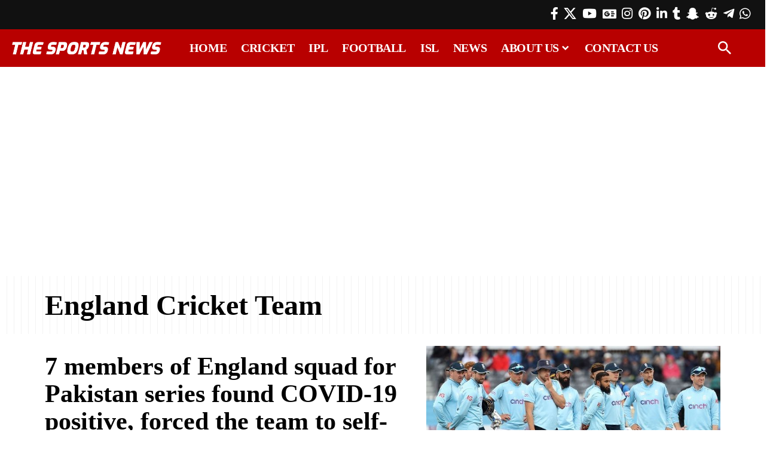

--- FILE ---
content_type: text/html; charset=UTF-8
request_url: https://www.thesportsnews.in/cricket/mens-cricket-team/england-cricket-team/
body_size: 39759
content:
<!DOCTYPE html><html lang="en-US"><head><script data-no-optimize="1">var litespeed_docref=sessionStorage.getItem("litespeed_docref");litespeed_docref&&(Object.defineProperty(document,"referrer",{get:function(){return litespeed_docref}}),sessionStorage.removeItem("litespeed_docref"));</script> <meta charset="UTF-8" /><meta http-equiv="X-UA-Compatible" content="IE=edge" /><meta name="viewport" content="width=device-width, initial-scale=1.0" /><link rel="profile" href="https://gmpg.org/xfn/11" /><meta name='robots' content='index, follow, max-image-preview:large, max-snippet:-1, max-video-preview:-1' /><title>England Cricket Team | The Sports News</title><link rel="canonical" href="https://www.thesportsnews.in/cricket/mens-cricket-team/england-cricket-team/" /><link rel="next" href="https://www.thesportsnews.in/cricket/mens-cricket-team/england-cricket-team/page/2/" /><meta property="og:locale" content="en_US" /><meta property="og:type" content="article" /><meta property="og:title" content="England Cricket Team | The Sports News" /><meta property="og:url" content="https://www.thesportsnews.in/cricket/mens-cricket-team/england-cricket-team/" /><meta property="og:site_name" content="The Sports News" /><meta name="twitter:card" content="summary_large_image" /><meta name="twitter:site" content="@thesportsnewsin" /> <script type="application/ld+json" class="yoast-schema-graph">{"@context":"https://schema.org","@graph":[{"@type":"CollectionPage","@id":"https://www.thesportsnews.in/cricket/mens-cricket-team/england-cricket-team/","url":"https://www.thesportsnews.in/cricket/mens-cricket-team/england-cricket-team/","name":"England Cricket Team | The Sports News","isPartOf":{"@id":"https://www.thesportsnews.in/#website"},"primaryImageOfPage":{"@id":"https://www.thesportsnews.in/cricket/mens-cricket-team/england-cricket-team/#primaryimage"},"image":{"@id":"https://www.thesportsnews.in/cricket/mens-cricket-team/england-cricket-team/#primaryimage"},"thumbnailUrl":"https://www.thesportsnews.in/wp-content/uploads/2021/07/7-members-of-England-squad-for-Pakistan-series-found-COVID-19-positive-forced-the-team-to-self-isolate.jpg","breadcrumb":{"@id":"https://www.thesportsnews.in/cricket/mens-cricket-team/england-cricket-team/#breadcrumb"},"inLanguage":"en-US"},{"@type":"ImageObject","inLanguage":"en-US","@id":"https://www.thesportsnews.in/cricket/mens-cricket-team/england-cricket-team/#primaryimage","url":"https://www.thesportsnews.in/wp-content/uploads/2021/07/7-members-of-England-squad-for-Pakistan-series-found-COVID-19-positive-forced-the-team-to-self-isolate.jpg","contentUrl":"https://www.thesportsnews.in/wp-content/uploads/2021/07/7-members-of-England-squad-for-Pakistan-series-found-COVID-19-positive-forced-the-team-to-self-isolate.jpg","width":660,"height":371,"caption":"7 members of England squad for Pakistan series found COVID-19 positive, forced the team to self-isolate"},{"@type":"BreadcrumbList","@id":"https://www.thesportsnews.in/cricket/mens-cricket-team/england-cricket-team/#breadcrumb","itemListElement":[{"@type":"ListItem","position":1,"name":"Home","item":"https://www.thesportsnews.in/"},{"@type":"ListItem","position":2,"name":"Cricket","item":"https://www.thesportsnews.in/cricket/"},{"@type":"ListItem","position":3,"name":"Men's Cricket Team","item":"https://www.thesportsnews.in/cricket/mens-cricket-team/"},{"@type":"ListItem","position":4,"name":"England Cricket Team"}]},{"@type":"WebSite","@id":"https://www.thesportsnews.in/#website","url":"https://www.thesportsnews.in/","name":"The Sports News","description":"Cricket News, Football News, Sports Business News, IPL, PKL, ISL, IPL 2024","publisher":{"@id":"https://www.thesportsnews.in/#organization"},"potentialAction":[{"@type":"SearchAction","target":{"@type":"EntryPoint","urlTemplate":"https://www.thesportsnews.in/?s={search_term_string}"},"query-input":{"@type":"PropertyValueSpecification","valueRequired":true,"valueName":"search_term_string"}}],"inLanguage":"en-US"},{"@type":"Organization","@id":"https://www.thesportsnews.in/#organization","name":"The Sports News","url":"https://www.thesportsnews.in/","logo":{"@type":"ImageObject","inLanguage":"en-US","@id":"https://www.thesportsnews.in/#/schema/logo/image/","url":"https://thesportsnews.in/wp-content/uploads/2020/05/The-Sports-News-favicon.png","contentUrl":"https://thesportsnews.in/wp-content/uploads/2020/05/The-Sports-News-favicon.png","width":512,"height":512,"caption":"The Sports News"},"image":{"@id":"https://www.thesportsnews.in/#/schema/logo/image/"},"sameAs":["https://www.facebook.com/thesportsnewsin/","https://x.com/thesportsnewsin","https://www.instagram.com/thesportsnewsin/","https://www.linkedin.com/company/thesportsnewsin/","https://myspace.com/thesportsnewsin","https://www.pinterest.com/thesportsnewsin/","https://www.youtube.com/@thesportsnewsin","https://www.snapchat.com/add/thesportsnewsin/","https://www.reddit.com/user/TheSportsNewsIn/","https://www.tumblr.com/blog/view/thesportsnewsin","https://t.me/thesportsnewsin/"]}]}</script> <link rel='dns-prefetch' href='//google-analytics.com' /><link rel='dns-prefetch' href='//www.google-analytics.com' /><link rel='dns-prefetch' href='//ssl.google-analytics.com' /><link rel='dns-prefetch' href='//pagead2.googlesyndication.com' /><link rel='dns-prefetch' href='//www.googletagmanager.com' /><link rel='dns-prefetch' href='//s0.2mdn.net' /><link rel='dns-prefetch' href='//www.gstatic.com' /><link rel='dns-prefetch' href='//www.google.com' /><link rel='dns-prefetch' href='//tpc.googlesyndication.com' /><link rel='dns-prefetch' href='//fundingchoicesmessages.google.com' /><link rel='dns-prefetch' href='//partner.googladservices.com' /><link rel='dns-prefetch' href='//adservice.google.co.in' /><link rel='dns-prefetch' href='//adservice.google.com' /><link rel='dns-prefetch' href='//googleads.g.doubleclick.net' /><link rel='dns-prefetch' href='//www.googletagservices.com' /><link rel='dns-prefetch' href='//platform.twitter.com' /><link rel='dns-prefetch' href='//twitter.com' /><link rel='dns-prefetch' href='//instagram.com' /><link rel='dns-prefetch' href='//youtube.com' /><link rel='dns-prefetch' href='//securepubads.g.doubleclick.net' /><link rel="alternate" type="application/rss+xml" title="The Sports News &raquo; Feed" href="https://www.thesportsnews.in/feed/" /><link rel="alternate" type="application/rss+xml" title="The Sports News &raquo; England Cricket Team Category Feed" href="https://www.thesportsnews.in/cricket/mens-cricket-team/england-cricket-team/feed/" /><link rel="alternate" type="application/rss+xml" title="The Sports News &raquo; Stories Feed" href="https://www.thesportsnews.in/web-stories/feed/"><style id='wp-img-auto-sizes-contain-inline-css'>img:is([sizes=auto i],[sizes^="auto," i]){contain-intrinsic-size:3000px 1500px}
/*# sourceURL=wp-img-auto-sizes-contain-inline-css */</style><style id="litespeed-ccss">ul{box-sizing:border-box}:root{--wp--preset--font-size--normal:16px;--wp--preset--font-size--huge:42px}:root{--wp--preset--aspect-ratio--square:1;--wp--preset--aspect-ratio--4-3:4/3;--wp--preset--aspect-ratio--3-4:3/4;--wp--preset--aspect-ratio--3-2:3/2;--wp--preset--aspect-ratio--2-3:2/3;--wp--preset--aspect-ratio--16-9:16/9;--wp--preset--aspect-ratio--9-16:9/16;--wp--preset--color--black:#000;--wp--preset--color--cyan-bluish-gray:#abb8c3;--wp--preset--color--white:#fff;--wp--preset--color--pale-pink:#f78da7;--wp--preset--color--vivid-red:#cf2e2e;--wp--preset--color--luminous-vivid-orange:#ff6900;--wp--preset--color--luminous-vivid-amber:#fcb900;--wp--preset--color--light-green-cyan:#7bdcb5;--wp--preset--color--vivid-green-cyan:#00d084;--wp--preset--color--pale-cyan-blue:#8ed1fc;--wp--preset--color--vivid-cyan-blue:#0693e3;--wp--preset--color--vivid-purple:#9b51e0;--wp--preset--gradient--vivid-cyan-blue-to-vivid-purple:linear-gradient(135deg,rgba(6,147,227,1) 0%,#9b51e0 100%);--wp--preset--gradient--light-green-cyan-to-vivid-green-cyan:linear-gradient(135deg,#7adcb4 0%,#00d082 100%);--wp--preset--gradient--luminous-vivid-amber-to-luminous-vivid-orange:linear-gradient(135deg,rgba(252,185,0,1) 0%,rgba(255,105,0,1) 100%);--wp--preset--gradient--luminous-vivid-orange-to-vivid-red:linear-gradient(135deg,rgba(255,105,0,1) 0%,#cf2e2e 100%);--wp--preset--gradient--very-light-gray-to-cyan-bluish-gray:linear-gradient(135deg,#eee 0%,#a9b8c3 100%);--wp--preset--gradient--cool-to-warm-spectrum:linear-gradient(135deg,#4aeadc 0%,#9778d1 20%,#cf2aba 40%,#ee2c82 60%,#fb6962 80%,#fef84c 100%);--wp--preset--gradient--blush-light-purple:linear-gradient(135deg,#ffceec 0%,#9896f0 100%);--wp--preset--gradient--blush-bordeaux:linear-gradient(135deg,#fecda5 0%,#fe2d2d 50%,#6b003e 100%);--wp--preset--gradient--luminous-dusk:linear-gradient(135deg,#ffcb70 0%,#c751c0 50%,#4158d0 100%);--wp--preset--gradient--pale-ocean:linear-gradient(135deg,#fff5cb 0%,#b6e3d4 50%,#33a7b5 100%);--wp--preset--gradient--electric-grass:linear-gradient(135deg,#caf880 0%,#71ce7e 100%);--wp--preset--gradient--midnight:linear-gradient(135deg,#020381 0%,#2874fc 100%);--wp--preset--font-size--small:13px;--wp--preset--font-size--medium:20px;--wp--preset--font-size--large:36px;--wp--preset--font-size--x-large:42px;--wp--preset--spacing--20:.44rem;--wp--preset--spacing--30:.67rem;--wp--preset--spacing--40:1rem;--wp--preset--spacing--50:1.5rem;--wp--preset--spacing--60:2.25rem;--wp--preset--spacing--70:3.38rem;--wp--preset--spacing--80:5.06rem;--wp--preset--shadow--natural:6px 6px 9px rgba(0,0,0,.2);--wp--preset--shadow--deep:12px 12px 50px rgba(0,0,0,.4);--wp--preset--shadow--sharp:6px 6px 0px rgba(0,0,0,.2);--wp--preset--shadow--outlined:6px 6px 0px -3px rgba(255,255,255,1),6px 6px rgba(0,0,0,1);--wp--preset--shadow--crisp:6px 6px 0px rgba(0,0,0,1)}.elementor-screen-only{position:absolute;top:-10000em;width:1px;height:1px;margin:-1px;padding:0;overflow:hidden;clip:rect(0,0,0,0);border:0}.elementor *,.elementor :after,.elementor :before{box-sizing:border-box}.elementor a{box-shadow:none;text-decoration:none}.elementor img{height:auto;max-width:100%;border:none;border-radius:0;box-shadow:none}.elementor-widget-wrap .elementor-element.elementor-widget__width-auto{max-width:100%}.elementor-element{--flex-direction:initial;--flex-wrap:initial;--justify-content:initial;--align-items:initial;--align-content:initial;--gap:initial;--flex-basis:initial;--flex-grow:initial;--flex-shrink:initial;--order:initial;--align-self:initial;flex-basis:var(--flex-basis);flex-grow:var(--flex-grow);flex-shrink:var(--flex-shrink);order:var(--order);align-self:var(--align-self)}:root{--page-title-display:block}.elementor-section{position:relative}.elementor-section .elementor-container{display:flex;margin-right:auto;margin-left:auto;position:relative}@media (max-width:1024px){.elementor-section .elementor-container{flex-wrap:wrap}}.elementor-section.elementor-section-boxed>.elementor-container{max-width:1140px}.elementor-widget-wrap{position:relative;width:100%;flex-wrap:wrap;align-content:flex-start}.elementor:not(.elementor-bc-flex-widget) .elementor-widget-wrap{display:flex}.elementor-widget-wrap>.elementor-element{width:100%}.elementor-widget{position:relative}.elementor-widget:not(:last-child){margin-bottom:20px}.elementor-column{position:relative;min-height:1px;display:flex}@media (min-width:768px){.elementor-column.elementor-col-16{width:16.666%}.elementor-column.elementor-col-50{width:50%}.elementor-column.elementor-col-66{width:66.666%}.elementor-column.elementor-col-100{width:100%}}@media (max-width:767px){.elementor-column{width:100%}}:root{--swiper-theme-color:#007aff}:root{--swiper-navigation-size:44px}.elementor-element{--swiper-theme-color:#000;--swiper-navigation-size:44px;--swiper-pagination-bullet-size:6px;--swiper-pagination-bullet-horizontal-gap:6px}.elementor-kit-57565{--e-global-color-primary:#6ec1e4;--e-global-color-secondary:#54595f;--e-global-color-text:#7a7a7a;--e-global-color-accent:#61ce70;--e-global-typography-primary-font-family:"Roboto";--e-global-typography-primary-font-weight:600;--e-global-typography-secondary-font-family:"Roboto Slab";--e-global-typography-secondary-font-weight:400;--e-global-typography-text-font-family:"Roboto";--e-global-typography-text-font-weight:400;--e-global-typography-accent-font-family:"Roboto";--e-global-typography-accent-font-weight:500}.elementor-section.elementor-section-boxed>.elementor-container{max-width:1140px}.elementor-widget:not(:last-child){margin-block-end:20px}.elementor-element{--widgets-spacing:20px 20px}@media (max-width:1024px){.elementor-section.elementor-section-boxed>.elementor-container{max-width:1024px}}@media (max-width:767px){.elementor-section.elementor-section-boxed>.elementor-container{max-width:767px}}.elementor-57609 .elementor-element.elementor-element-277c6d6>.elementor-container{max-width:1170px}.elementor-57609 .elementor-element.elementor-element-277c6d6 .elementor-column-gap-custom .elementor-column>.elementor-element-populated{padding:20px}.elementor-57609 .elementor-element.elementor-element-277c6d6{margin-top:0;margin-bottom:30px}.elementor-57609 .elementor-element.elementor-element-ec3a411{--feat-ratio:56;--excerpt-fsize:16px}.elementor-57609 .elementor-element.elementor-element-ec3a411 .entry-title{font-size:42px;line-height:1.1em}.elementor-57609 .elementor-element.elementor-element-ec3a411>.elementor-widget-container{margin:0 0 20px}@media (max-width:1024px){.elementor-57609 .elementor-element.elementor-element-277c6d6{margin-top:0;margin-bottom:20px;padding:20px 0}.elementor-57609 .elementor-element.elementor-element-ec3a411{--feat-ratio:80}.elementor-57609 .elementor-element.elementor-element-ec3a411 .p-list-2 .list-feat-holder{width:360px;max-width:360px}.elementor-57609 .elementor-element.elementor-element-ec3a411 .entry-title{font-size:32px}}@media (max-width:767px){.elementor-57609 .elementor-element.elementor-element-ec3a411 .entry-title{font-size:27px;line-height:1.2em}}.elementor-57611 .elementor-element.elementor-element-6089abc>.elementor-container>.elementor-column>.elementor-widget-wrap{align-content:center;align-items:center}.elementor-57611 .elementor-element.elementor-element-6089abc:not(.elementor-motion-effects-element-type-background){background-color:#111}.elementor-57611 .elementor-element.elementor-element-6089abc{padding:5px 20px}.elementor-57611 .elementor-element.elementor-element-f62380c.elementor-column>.elementor-widget-wrap{justify-content:flex-end}.elementor-57611 .elementor-element.elementor-element-af3e8fb .header-social-list{color:#fff}.elementor-57611 .elementor-element.elementor-element-af3e8fb{width:auto;max-width:auto}.elementor-57611 .elementor-element.elementor-element-d147e39>.elementor-container>.elementor-column>.elementor-widget-wrap{align-content:center;align-items:center}.elementor-57611 .elementor-element.elementor-element-d147e39:not(.elementor-motion-effects-element-type-background){background-color:#b80000}.elementor-57611 .elementor-element.elementor-element-d147e39{padding:0 20px}.elementor-57611 .elementor-element.elementor-element-04cc894 .the-logo img{max-width:250px;width:250px}.elementor-57611 .elementor-element.elementor-element-8e4355a .main-menu-wrap{justify-content:center}.elementor-57611 .elementor-element.elementor-element-8e4355a{--nav-color:#fff;--nav-color-10:#FFFFFF1a;--subnav-color:#fff;--subnav-color-10:#FFFFFF1a;--subnav-bg:#000a12;--subnav-bg-from:#000a12;--subnav-bg-to:#000a12}.elementor-57611 .elementor-element.elementor-element-753a463.elementor-column>.elementor-widget-wrap{justify-content:flex-end}.elementor-57611 .elementor-element.elementor-element-6d540bf .search-btn>.search-icon-svg{font-size:22px}.elementor-57611 .elementor-element.elementor-element-6d540bf .icon-holder>.search-icon-svg{color:#fff}.elementor-57611 .elementor-element.elementor-element-6d540bf .icon-holder{min-height:60px}.elementor-57611 .elementor-element.elementor-element-6d540bf .header-dropdown{right:-65px;left:auto}.elementor-57611 .elementor-element.elementor-element-6d540bf{--search-form-color:#fff;--subnav-color:#fff;width:auto;max-width:auto}.elementor-57611 .elementor-element.elementor-element-6d540bf .header-dropdown{--subnav-bg:#111;--subnav-bg-from:#111;--subnav-bg-to:#111}@media (min-width:768px){.elementor-57611 .elementor-element.elementor-element-9f0d75e{width:77.749%}.elementor-57611 .elementor-element.elementor-element-753a463{width:3%}}:root{--effect:all .2s cubic-bezier(.32,.74,.57,1);--timing:cubic-bezier(.32,.74,.57,1);--shadow-12:#0000001f;--shadow-20:#00000005;--round-3:3px;--height-34:34px;--height-40:40px;--padding-40:0 40px;--round-5:5px;--round-7:7px;--shadow-7:#00000012;--dark-accent:#191c20;--dark-accent-0:#191c2000;--dark-accent-90:#191c20f2;--meta-b-family:var(--meta-family);--meta-b-fcolor:#282828;--meta-b-fspace:normal;--meta-b-fstyle:normal;--meta-b-fweight:600;--meta-b-transform:none;--nav-bg:#fff;--nav-bg-from:#fff;--nav-bg-to:#fff;--subnav-bg:#fff;--subnav-bg-from:#fff;--subnav-bg-to:#fff;--indicator-bg-from:#ff0084;--indicator-bg-to:#2c2cf8;--bottom-border-color:var(--flex-gray-15);--column-border-color:var(--flex-gray-15);--audio-color:#ffa052;--dribbble-color:#fb70a6;--excerpt-color:#666;--fb-color:#89abfc;--g-color:#ff184e;--live-color:#fe682e;--gallery-color:#729dff;--heading-color:var(--body-fcolor);--ig-color:#7e40b6;--linkedin-color:#007bb6;--nav-color:#282828;--pin-color:#f74c53;--flipboard-color:#f52828;--privacy-color:#fff;--review-color:#ffc300;--soundcloud-color:#fd794a;--subnav-color:#282828;--telegam-color:#649fdf;--twitter-color:#00151c;--medium-color:#000;--threads-color:#000;--video-color:#ffc300;--vimeo-color:#44bbe1;--ytube-color:#ef464b;--whatsapp-color:#00e676;--nav-color-10:#28282820;--subnav-color-10:#28282820;--g-color-90:#ff184ee6;--absolute-dark:#242424;--body-family:'Oxygen',sans-serif;--btn-family:'Encode Sans Condensed',sans-serif;--cat-family:'Oxygen',sans-serif;--dwidgets-family:'Oxygen',sans-serif;--h1-family:'Encode Sans Condensed',sans-serif;--h2-family:'Encode Sans Condensed',sans-serif;--h3-family:'Encode Sans Condensed',sans-serif;--h4-family:'Encode Sans Condensed',sans-serif;--h5-family:'Encode Sans Condensed',sans-serif;--h6-family:'Encode Sans Condensed',sans-serif;--input-family:'Encode Sans Condensed',sans-serif;--menu-family:'Encode Sans Condensed',sans-serif;--meta-family:'Encode Sans Condensed',sans-serif;--submenu-family:'Encode Sans Condensed',sans-serif;--tagline-family:'Encode Sans Condensed',sans-serif;--body-fcolor:#282828;--btn-fcolor:inherit;--h1-fcolor:inherit;--h2-fcolor:inherit;--h3-fcolor:inherit;--h4-fcolor:inherit;--h5-fcolor:inherit;--h6-fcolor:inherit;--input-fcolor:inherit;--meta-fcolor:#666;--tagline-fcolor:inherit;--body-fsize:16px;--btn-fsize:12px;--cat-fsize:10px;--dwidgets-fsize:13px;--excerpt-fsize:14px;--h1-fsize:40px;--h2-fsize:28px;--h3-fsize:22px;--h4-fsize:16px;--h5-fsize:14px;--h6-fsize:13px;--headline-fsize:45px;--input-fsize:14px;--menu-fsize:17px;--meta-fsize:13px;--submenu-fsize:13px;--tagline-fsize:28px;--body-fspace:normal;--btn-fspace:normal;--cat-fspace:.07em;--dwidgets-fspace:0;--h1-fspace:normal;--h2-fspace:normal;--h3-fspace:normal;--h4-fspace:normal;--h5-fspace:normal;--h6-fspace:normal;--input-fspace:normal;--menu-fspace:-.02em;--meta-fspace:normal;--submenu-fspace:-.02em;--tagline-fspace:normal;--body-fstyle:normal;--btn-fstyle:normal;--cat-fstyle:normal;--dwidgets-fstyle:normal;--h1-fstyle:normal;--h2-fstyle:normal;--h3-fstyle:normal;--h4-fstyle:normal;--h5-fstyle:normal;--h6-fstyle:normal;--input-fstyle:normal;--menu-fstyle:normal;--meta-fstyle:normal;--submenu-fstyle:normal;--tagline-fstyle:normal;--body-fweight:400;--btn-fweight:700;--cat-fweight:700;--dwidgets-fweight:600;--h1-fweight:700;--h2-fweight:700;--h3-fweight:700;--h4-fweight:700;--h5-fweight:700;--h6-fweight:600;--input-fweight:400;--menu-fweight:600;--meta-fweight:400;--submenu-fweight:500;--tagline-fweight:400;--flex-gray-15:#88888826;--flex-gray-20:#88888833;--flex-gray-40:#88888866;--flex-gray-7:#88888812;--dribbble-hcolor:#ff407f;--fb-hcolor:#1f82ec;--ig-hcolor:#8823b6;--linkedin-hcolor:#006ab1;--pin-hcolor:#f60c19;--flipboard-hcolor:#e00a0a;--soundcloud-hcolor:#ff5313;--telegam-hcolor:#3885d9;--twitter-hcolor:#13b9ee;--threads-hcolor:#5219ff;--medium-hcolor:#ffb600;--vimeo-hcolor:#16b1e3;--ytube-hcolor:#fc161e;--whatsapp-hcolor:#00e537;--tumblr-color:#32506d;--tumblr-hcolor:#1f3143;--indicator-height:4px;--nav-height:60px;--absolute-light:#ddd;--solid-light:#fafafa;--em-mini:.8em;--rem-mini:.8rem;--transparent-nav-color:#fff;--swiper-navigation-size:44px;--tagline-s-fsize:22px;--wnav-size:20px;--em-small:.92em;--rem-small:.92rem;--bottom-spacing:35px;--box-spacing:5%;--el-spacing:12px;--heading-sub-color:var(--g-color);--body-transform:none;--btn-transform:none;--cat-transform:uppercase;--dwidgets-transform:none;--h1-transform:none;--h2-transform:none;--h3-transform:none;--h4-transform:none;--h5-transform:none;--h6-transform:none;--input-transform:none;--menu-transform:none;--meta-transform:none;--submenu-transform:none;--tagline-transform:none;--awhite:#fff;--solid-white:#fff;--max-width-wo-sb:100%;--alignwide-w:1600px;--bookmark-color:#62b088;--bookmark-color-90:#62b088f2;--slider-nav-dcolor:inherit}.light-scheme{--shadow-12:#00000066;--shadow-20:#00000033;--shadow-7:#0000004d;--dark-accent:#0e0f12;--dark-accent-0:#0e0f1200;--dark-accent-90:#0e0f12f2;--meta-b-fcolor:#fff;--nav-bg:#131518;--nav-bg-from:#131518;--nav-bg-to:#131518;--bcrumb-color:#fff;--excerpt-color:#ddd;--heading-color:var(--body-fcolor);--nav-color:#fff;--subnav-color:#fff;--nav-color-10:#ffffff15;--subnav-color-10:#ffffff15;--body-fcolor:#fff;--h1-fcolor:#fff;--h2-fcolor:#fff;--h3-fcolor:#fff;--h4-fcolor:#fff;--h5-fcolor:#fff;--h6-fcolor:#fff;--headline-fcolor:#fff;--input-fcolor:#fff;--meta-fcolor:#bbb;--tagline-fcolor:#fff;--flex-gray-15:#88888840;--flex-gray-7:#88888818;--solid-light:#333;--heading-sub-color:var(--g-color);--solid-white:#191c20;--twitter-color:#fff;--medium-color:#fff;--threads-color:#fff}body:not([data-theme=dark]) [data-mode=dark]{display:none!important}html,body,div,span,h1,h2,a,ins,strong,ul,li,form{font-family:inherit;font-size:100%;font-weight:inherit;font-style:inherit;line-height:inherit;margin:0;padding:0;vertical-align:baseline;border:0;outline:0}html{font-size:var(--body-fsize);overflow-x:hidden;-ms-text-size-adjust:100%;-webkit-text-size-adjust:100%;text-size-adjust:100%}body{font-family:var(--body-family);font-size:var(--body-fsize);font-weight:var(--body-fweight);font-style:var(--body-fstyle);line-height:max(var(--body-fheight,1.7),1.4);display:block;margin:0;letter-spacing:var(--body-fspace);text-transform:var(--body-transform);color:var(--body-fcolor);background-color:var(--solid-white)}*{-moz-box-sizing:border-box;-webkit-box-sizing:border-box;box-sizing:border-box}:before,:after{-moz-box-sizing:border-box;-webkit-box-sizing:border-box;box-sizing:border-box}.site-outer{position:relative;display:block;overflow:clip;max-width:100%;background-color:var(--solid-white)}.site-wrap{position:relative;display:block;margin:0;padding:0}.site-wrap{z-index:1;min-height:45vh}input{overflow:visible}a{text-decoration:none;color:inherit;background-color:transparent}strong{font-weight:700}img{max-width:100%;height:auto;vertical-align:middle;border-style:none;-webkit-object-fit:cover;object-fit:cover}input{text-transform:none;color:inherit;outline:none!important}[type=submit]{-webkit-appearance:button}[type=submit]::-moz-focus-inner{padding:0;border-style:none}[type=submit]:-moz-focusring{outline:ButtonText dotted 1px}:-webkit-autofill{-webkit-box-shadow:0 0 0 30px #fafafa inset}::-webkit-file-upload-button{font:inherit;-webkit-appearance:button}h1{font-family:var(--h1-family);font-size:var(--h1-fsize);font-weight:var(--h1-fweight);font-style:var(--h1-fstyle);line-height:var(--h1-fheight,1.2);letter-spacing:var(--h1-fspace);text-transform:var(--h1-transform)}h1{color:var(--h1-fcolor)}h2{font-family:var(--h2-family);font-size:var(--h2-fsize);font-weight:var(--h2-fweight);font-style:var(--h2-fstyle);line-height:var(--h2-fheight,1.25);letter-spacing:var(--h2-fspace);text-transform:var(--h2-transform)}h2{color:var(--h2-fcolor)}.h5{font-family:var(--h5-family);font-size:var(--h5-fsize);font-weight:var(--h5-fweight);font-style:var(--h5-fstyle);line-height:var(--h5-fheight,1.5);letter-spacing:var(--h5-fspace);text-transform:var(--h5-transform)}.h6{font-family:var(--h6-family);font-size:var(--h6-fsize);font-weight:var(--h6-fweight);font-style:var(--h6-fstyle);line-height:var(--h6-fheight,1.5);letter-spacing:var(--h6-fspace);text-transform:var(--h6-transform)}h2.entry-title{font-size:var(--title-size,var(--h2-fsize))}input[type=text]{font-family:var(--input-family);font-size:var(--input-fsize);font-weight:var(--input-fweight);font-style:var(--input-fstyle);letter-spacing:var(--input-fspace);text-transform:var(--input-transform);color:var(--input-fcolor)}input[type=submit]{font-family:var(--btn-family);font-size:var(--btn-fsize);font-weight:var(--btn-fweight);font-style:var(--btn-fstyle);letter-spacing:var(--btn-fspace);text-transform:var(--btn-transform)}.breadcrumb-inner{font-family:var(--bcrumb-family,var(--meta-family));font-size:var(--bcrumb-fsize,13px);font-weight:var(--bcrumb-fweight,var(--meta-fweight));font-style:var(--bcrumb-fstyle,initial);line-height:var(--bcrumb-fheight,1.5);letter-spacing:var(--bcrumb-fspace,0);text-transform:var(--bcrumb-transform,initial);color:var(--bcrumb-color,inherit)}.main-menu>li>a{font-family:var(--menu-family);font-size:var(--menu-fsize);font-weight:var(--menu-fweight);font-style:var(--menu-fstyle);line-height:1.5;letter-spacing:var(--menu-fspace);text-transform:var(--menu-transform)}.main-menu .sub-menu>.menu-item a{font-family:var(--submenu-family);font-size:var(--submenu-fsize);font-weight:var(--submenu-fweight);font-style:var(--submenu-fstyle);line-height:1.25;letter-spacing:var(--submenu-fspace);text-transform:var(--submenu-transform);color:var(--subnav-color)}.mobile-menu>li>a{font-family:'Encode Sans Condensed',sans-serif;font-size:1.1rem;font-weight:400;font-style:normal;line-height:1.5;letter-spacing:-.02em;text-transform:none}.mobile-menu .sub-menu a{font-family:'Encode Sans Condensed',sans-serif;font-size:14px;font-weight:700;font-style:normal;line-height:1.5;text-transform:none}input[type=text]{line-height:max(var(--input-fheight),24px);max-width:100%;padding:12px 20px;white-space:nowrap;border:var(--input-border,none);border-radius:var(--round-3);outline:none!important;background-color:var(--input-bg,var(--flex-gray-7));-webkit-box-shadow:none!important;box-shadow:none!important}input[type=submit]{line-height:var(--height-40);padding:var(--padding-40);white-space:nowrap;color:var(--awhite);border:none;border-radius:var(--round-3);outline:none!important;background:var(--g-color);-webkit-box-shadow:none;box-shadow:none}.rb-container{position:static;display:block;width:100%;max-width:var(--rb-width,1280px);margin-right:auto;margin-left:auto}.edge-padding{padding-right:20px;padding-left:20px}.rb-section ul,.menu-item{list-style:none}h1,h2,.h5,.h6{-ms-word-wrap:break-word;word-wrap:break-word}.icon-holder{display:flex;align-items:center}.light-scheme{color:var(--body-fcolor);--pagi-bg:var(--solid-light)}.block-inner{display:flex;flex-flow:row wrap;flex-grow:1;row-gap:var(--bottom-spacing)}.is-gap-15 .block-inner{margin-right:-15px;margin-left:-15px;--column-gap:15px}.block-inner>*{flex-basis:100%;width:100%;padding-right:var(--column-gap,0);padding-left:var(--column-gap,0)}[class*=is-gap-]>.block-inner>*{padding-right:var(--column-gap,0);padding-left:var(--column-gap,0)}.rb-loader{font-size:10px;position:relative;display:none;overflow:hidden;width:3em;height:3em;transform:translateZ(0);animation:spin-loader .8s infinite linear;text-indent:-9999em;color:var(--g-color);border-radius:50%;background:currentColor;background:linear-gradient(to right,currentColor 10%,rgba(255,255,255,0) 50%)}.rb-loader:before{position:absolute;top:0;left:0;width:50%;height:50%;content:'';color:inherit;border-radius:100% 0 0;background:currentColor}.rb-loader:after{position:absolute;top:0;right:0;bottom:0;left:0;width:75%;height:75%;margin:auto;content:'';opacity:.5;border-radius:50%;background:var(--solid-white)}@-webkit-keyframes spin-loader{0%{transform:rotate(0deg)}100%{transform:rotate(360deg)}}@keyframes spin-loader{0%{transform:rotate(0deg)}100%{transform:rotate(360deg)}}.p-wrap,.p-content,.large-menu .sub-menu li{position:relative}.infinite-trigger .rb-loader{position:absolute;top:0;left:50%;margin-left:-1.5em}.rbi{font-family:'ruby-icon'!important;font-weight:400;font-style:normal;font-variant:normal;text-transform:none;-webkit-font-smoothing:antialiased;-moz-osx-font-smoothing:grayscale;speak:none}.rbi-facebook:before{content:'\e915'}.rbi-instagram:before{content:'\e91e'}.rbi-linkedin:before{content:'\e91f'}.rbi-pinterest:before{content:'\e923'}.rbi-reddit:before{content:'\e928'}.rbi-snapchat:before{content:'\e92b'}.rbi-telegram:before{content:'\e930'}.rbi-tumblr:before{content:'\e932'}.rbi-twitter:before{content:'\e988'}.rbi-whatsapp:before{content:'\e93b'}.rbi-youtube:before{content:'\e93e'}.rbi-cright:before{content:'\e902'}.rbi-gnews:before{content:'\e989'}.header-wrap{position:relative;display:block}.header-mobile{display:none}.navbar-left,.navbar-right{display:flex;align-items:stretch;flex-flow:row nowrap}.navbar-left{flex-grow:1}.the-logo img{width:100%;max-width:100%}.e-social-holder{display:inline-flex;align-items:center;flex-flow:row wrap;gap:0 var(--icon-spacing,0)}.header-social-list a{display:inline-flex;align-items:center;padding-right:5px;padding-left:5px}.navbar-right>*{position:static;display:flex;align-items:center;height:100%}.navbar-outer .navbar-right>*{color:var(--nav-color)}.large-menu>li{position:relative;display:block;float:left}.large-menu .sub-menu,.header-dropdown{position:absolute;z-index:9999;top:-9999px;right:auto;left:0;display:block;visibility:hidden;min-width:210px;margin-top:20px;list-style:none;opacity:0;border-radius:var(--round-7)}.main-menu-wrap{display:flex;align-items:center;height:100%}.menu-item a>span{font-size:inherit;font-weight:inherit;font-style:inherit;position:relative;display:inline-flex;align-items:center;letter-spacing:inherit;column-gap:.3em}.main-menu>li>a{position:relative;display:flex;align-items:center;flex-wrap:nowrap;height:var(--nav-height);padding-right:var(--menu-item-spacing,12px);padding-left:var(--menu-item-spacing,12px);white-space:nowrap;color:var(--nav-color)}.main-menu .sub-menu{padding:10px 0;background:var(--subnav-bg);background:-webkit-linear-gradient(left,var(--subnav-bg-from) 0%,var(--subnav-bg-to) 100%);background:linear-gradient(to right,var(--subnav-bg-from) 0%,var(--subnav-bg-to) 100%);box-shadow:0 4px 30px var(--shadow-12)}.sub-menu>.menu-item a{display:flex;align-items:center;width:100%;padding:7px 20px}.large-menu>.menu-item.menu-item-has-children>a>span{padding-right:2px}.large-menu>.menu-item.menu-item-has-children>a:after{font-family:'ruby-icon';font-size:var(--rem-mini);content:'\e924';will-change:transform}.wnav-holder{padding-right:5px;padding-left:5px}.w-header-search .header-search-form{width:340px;max-width:100%;margin-bottom:0;padding:5px}.w-header-search .search-form-inner{border:none}.rb-search-form{position:relative;width:100%}.rb-search-form input[type=text]{padding-left:0}.rb-search-submit{position:relative;display:flex}.rb-search-submit input[type=submit]{padding:0;opacity:0}.rb-search-submit i{font-size:var(--icon-size,inherit);line-height:1;position:absolute;top:0;bottom:0;left:0;display:flex;align-items:center;justify-content:flex-end;width:100%;padding-right:max(.4em,10px);color:var(--input-fcolor,currentColor)}.rb-search-form .search-icon{display:flex;flex-shrink:0}.search-icon-svg{font-size:var(--wnav-size);width:1em;height:1em;color:inherit;background-color:currentColor;background-repeat:no-repeat;-webkit-mask-size:cover;mask-size:cover}.search-icon>*{font-size:var(--icon-size,inherit);margin-right:max(.4em,10px);margin-left:max(.4em,10px);color:var(--input-fcolor,currentColor);fill:var(--input-fcolor,currentColor)}.search-form-inner{position:relative;display:flex;align-items:center;border:1px solid var(--flex-gray-15);border-radius:var(--round-5)}.header-wrap .search-form-inner{border-color:var(--subnav-color-10)}.mobile-collapse .search-form-inner{border-color:var(--submbnav-color-10,var(--flex-gray-15))}.rb-search-form .search-text{flex-grow:1}.rb-search-form input{width:100%;padding:.6em 0;border:none;background:0 0}.navbar-right{position:relative;flex-shrink:0}.header-dropdown-outer{position:static}.header-dropdown{right:0;left:auto;overflow:hidden;min-width:200px;color:var(--subnav-color);background:var(--subnav-bg);background:-webkit-linear-gradient(left,var(--subnav-bg-from) 0%,var(--subnav-bg-to) 100%);background:linear-gradient(to right,var(--subnav-bg-from) 0%,var(--subnav-bg-to) 100%);box-shadow:0 4px 30px var(--shadow-12)}.burger-icon{position:relative;display:block;width:24px;height:16px;color:var(--nav-color,inherit)}.burger-icon>span{position:absolute;left:0;display:block;height:2px;border-radius:2px;background-color:currentColor}.burger-icon>span:nth-child(1){top:0;width:100%}.burger-icon>span:nth-child(2){top:50%;width:65%;margin-top:-1px}.burger-icon>span:nth-child(3){top:auto;bottom:0;width:40%}.collapse-footer{padding:15px;background-color:var(--subnav-color-10)}.header-search-form .h5{display:block;margin-bottom:10px}.live-search-response{position:relative;overflow:hidden}.live-search-animation.rb-loader{position:absolute;top:50%;right:10px;width:20px;height:20px;margin-top:-10px;opacity:0;color:var(--input-fcolor,currentColor)}.is-form-layout .search-form-inner{width:100%;border-color:var(--search-form-color,var(--flex-gray-15))}.is-form-layout .search-icon{opacity:.5}.collapse-footer>*{margin-bottom:12px}.collapse-footer>*:last-child{margin-bottom:0}.collapse-copyright{font-size:var(--rem-mini);opacity:.7}.navbar-outer{position:relative;z-index:110;display:block;width:100%}.is-mstick .navbar-outer:not(.navbar-outer-template){min-height:var(--nav-height)}.e-section-sticky{z-index:1000}.header-mobile-wrap{position:relative;z-index:99;flex-grow:0;flex-shrink:0;color:var(--mbnav-color,var(--nav-color));background:var(--mbnav-bg,var(--nav-bg));background:-webkit-linear-gradient(left,var(--mbnav-bg-from,var(--nav-bg-from)) 0%,var(--mbnav-bg-to,var(--nav-bg-to)) 100%);background:linear-gradient(to right,var(--mbnav-bg-from,var(--nav-bg-from)) 0%,var(--mbnav-bg-to,var(--nav-bg-to)) 100%);box-shadow:0 4px 30px var(--shadow-7)}.header-mobile-wrap .navbar-right>*{color:inherit}.mobile-logo-wrap{display:flex;flex-grow:0;margin:0}.mobile-logo-wrap img{width:auto;max-height:var(--mlogo-height,var(--mbnav-height,42px))}.collapse-holder{display:block;overflow-y:auto;width:100%}.mobile-collapse .header-search-form{margin-bottom:15px}.mbnav{display:flex;align-items:center;flex-flow:row nowrap;min-height:var(--mbnav-height,42px)}.header-mobile-wrap .navbar-right{align-items:center;justify-content:flex-end}.mobile-toggle-wrap{display:flex;align-items:stretch}.mobile-menu-trigger{display:flex;align-items:center;padding-right:10px}.mobile-search-icon{padding:0 5px}.mobile-collapse{z-index:0;display:flex;visibility:hidden;overflow:hidden;flex-grow:1;height:0;opacity:0;color:var(--submbnav-color,var(--subnav-color));background:var(--submbnav-bg,var(--subnav-bg));background:-webkit-linear-gradient(left,var(--submbnav-bg-from,var(--subnav-bg-from)) 0%,var(--submbnav-bg-to,var(--subnav-bg-to)) 100%);background:linear-gradient(to right,var(--submbnav-bg-from,var(--subnav-bg-from)) 0%,var(--submbnav-bg-to,var(--subnav-bg-to)) 100%)}.collapse-sections{position:relative;display:flex;flex-flow:column nowrap;width:100%;margin-top:20px;padding:20px;gap:15px}.collapse-inner{position:relative;display:block;width:100%;padding-top:15px}.collapse-inner>*:last-child{padding-bottom:300px}.mobile-menu>li.menu-item-has-children:not(:first-child){margin-top:20px}.mobile-menu>li>a{display:block;padding:10px 0}.mobile-menu .sub-menu{display:flex;flex-flow:row wrap;padding-top:5px;border-top:1px solid var(--submbnav-color-10,var(--subnav-color-10))}.mobile-menu .sub-menu>*{flex:0 0 50%}.mobile-menu .sub-menu a{display:block;width:100%;padding:7px 0}.mobile-socials{display:flex;flex-flow:row wrap}.mobile-socials a{font-size:16px;flex-shrink:0;padding:0 12px}.header-ad-widget{padding:15px 20px}.p-content>*:not(:last-child){margin-bottom:var(--el-spacing)}.feat-holder{position:relative;max-width:100%}.p-featured{position:relative;display:block;overflow:hidden;padding-bottom:calc(var(--feat-ratio,60)*1%);border-radius:var(--wrap-border,var(--round-3))}.p-flink{position:absolute;z-index:1;top:0;right:0;bottom:0;left:0;display:block}.p-featured img.featured-img,.p-featured img{position:absolute;top:0;right:0;bottom:0;left:0;width:100%;height:100%;margin:0;object-fit:cover;object-position:var(--feat-position,center)}.p-url{font-size:inherit;line-height:inherit;position:relative;color:var(--title-color,inherit);text-underline-offset:1px}.breadcrumb-inner a{text-decoration-color:transparent;text-decoration-line:underline;text-underline-offset:1px}.hover-ani-6 .p-url{background-image:-webkit-gradient(linear,left top,left bottom,from(var(--title-e-hcolor,currentColor)),to(var(--title-e-hcolor,currentColor)));background-image:linear-gradient(var(--title-e-hcolor,currentColor),var(--title-e-hcolor,currentColor));background-repeat:no-repeat;background-position:bottom left;-webkit-background-size:0% 1px;background-size:0% 1px}.is-feat-right .p-wrap{flex-direction:row-reverse}.list-holder{display:flex;align-items:center;flex-flow:row wrap;margin-right:var(--list-holder-margin,-15px);margin-left:var(--list-holder-margin,-15px)}.list-holder>*{flex-grow:1;width:100%;max-width:100%;padding-right:var(--list-holder-spacing,15px);padding-left:var(--list-holder-spacing,15px)}.block-wrap{position:relative;display:block;counter-reset:trend-counter}.meta-s-dot{--meta-style-w:2px;--meta-style-h:2px;--meta-style-o:1;--meta-style-b:100%}.ad-wrap{line-height:1;display:block;text-align:center}.mobile-social-title{flex-grow:1}.breadcrumb-wrap:not(.breadcrumb-line-wrap) .breadcrumb-inner{overflow:hidden;max-width:100%;white-space:nowrap;text-overflow:ellipsis}.widget{position:relative;display:block}.collapse-sections:before{position:absolute;z-index:1;top:0;right:0;left:0;overflow:hidden;height:3px;content:'';background-image:linear-gradient(to right,var(--submbnav-color-10,var(--subnav-color-10)) 20%,transparent 21%,transparent 100%);background-image:-webkit-linear-gradient(right,var(--submbnav-color-10,var(--subnav-color-10)) 20%,transparent 21%,transparent 100%);background-repeat:repeat-x;background-position:0 0;background-size:5px}.archive-header{position:relative;z-index:1;padding-top:25px;padding-bottom:25px}.is-pattern:before{position:absolute;z-index:0;top:0;right:0;bottom:0;left:0;width:100%;height:100%;content:'';opacity:.15}.pattern-diagonal2:before{background-image:repeating-linear-gradient(-90deg,var(--body-fcolor),var(--body-fcolor) 1px,transparent 0,transparent 50%);background-size:24px 24px}.is-pattern.pattern-diagonal2:before{opacity:.05}.archive-header-content{flex-grow:1}.archive-header-content>*:not(:last-child){margin-bottom:15px}.archive-header.category-header-3{padding-top:20px;padding-bottom:20px}.category-header-3 .archive-header-content .breadcrumb-wrap{margin-bottom:5px}@media (min-width:768px){.list-holder{flex-flow:row-reverse nowrap}.list-feat-holder{flex-shrink:0;width:45%;max-width:45%}}@media (min-width:768px) and (max-width:1024px){.rb-tcol-1>.block-inner>*{flex-basis:100%;width:100%}}@media (min-width:1025px){.archive-header{padding-top:40px;padding-bottom:40px}.archive-header-content>*:not(:last-child){margin-bottom:20px}.collapse-footer{padding:20px}.block-big{--bottom-spacing:40px;--el-spacing:15px}}@media (max-width:1024px){:root{--masonry-column:2;--h1-fsize:34px;--h2-fsize:24px;--h3-fsize:20px;--headline-fsize:34px;--bottom-spacing:30px}.header-template-inner{display:none}.header-mobile{display:flex;flex-flow:column nowrap}body:not(.yes-amp) .header-mobile{max-height:100vh}.is-mstick .navbar-outer:not(.navbar-outer-template){min-height:var(--mbnav-height,42px)}}@media (max-width:991px){.burger-icon{color:var(--mbnav-color,var(--nav-color))}}@media (max-width:767px){:root{--height-34:28px;--height-40:34px;--padding-40:0 20px;--masonry-column:1;--h1-fheight:1.3;--h2-fheight:1.3;--h3-fheight:1.4;--bcrumb-fsize:11px;--body-fsize:15px;--btn-fsize:11px;--cat-fsize:10px;--dwidgets-fsize:12px;--eauthor-fsize:12px;--excerpt-fsize:13px;--h1-fsize:26px;--h2-fsize:21px;--h3-fsize:17px;--h4-fsize:15px;--h5-fsize:14px;--h6-fsize:14px;--headline-fsize:26px;--meta-fsize:12px;--tagline-fsize:17px;--rem-mini:.7rem;--tagline-s-fsize:17px;--el-spacing:10px;--rating-size:12px;--b-avatar-size:42px;--wnav-size:19px}input[type=text]{padding:7px 15px}.rb-mcol-1>.block-inner>*{flex-basis:100%;width:100%}.p-content{flex-grow:1}.collapse-sections:before{height:2px}.p-list-2 .list-feat-holder{width:100%!important;min-width:100%;max-width:100%!important;margin-bottom:calc(var(--el-spacing) + 2px)}}:root{--body-family:Fira Sans;--body-fweight:400;--body-fcolor:#000;--body-fsize:21px;--body-fspace:-.01429em;--h1-family:Exo;--h1-fweight:900;--h1-fsize:48px;--h2-family:Exo;--h2-fweight:900;--h2-fsize:34px;--h3-family:Exo;--h3-fweight:800;--h3-fsize:20px;--h4-family:Exo;--h4-fweight:800;--h4-fsize:20px;--h5-family:Exo;--h5-fweight:800;--h5-fsize:16px;--h6-family:Exo;--h6-fweight:700;--h6-fsize:15px;--cat-family:Titillium Web;--cat-fweight:600;--cat-transform:uppercase;--cat-fsize:13px;--meta-family:Titillium Web;--meta-fweight:600;--meta-transform:uppercase;--meta-fcolor:#000;--meta-fsize:14px;--meta-b-family:Titillium Web;--meta-b-fweight:700;--meta-b-transform:uppercase;--btn-family:Rajdhani;--btn-fweight:700;--btn-fsize:12px;--menu-family:Rajdhani;--menu-fweight:700;--menu-transform:uppercase;--menu-fsize:20px;--submenu-family:Rajdhani;--submenu-fweight:600;--submenu-transform:uppercase;--submenu-fsize:17px;--dwidgets-family:Rajdhani;--dwidgets-fweight:700;--dwidgets-transform:uppercase;--headline-family:Exo;--headline-fweight:900;--headline-transform:none;--headline-fsize:48px;--tagline-family:Exo;--tagline-fweight:600;--tagline-fsize:20px;--heading-family:Exo;--heading-fweight:700;--heading-transform:uppercase;--heading-fstyle:italic;--subheading-family:Rajdhani;--subheading-fweight:700;--quote-family:Exo;--quote-fweight:500;--quote-fstyle:italic;--excerpt-family:Rajdhani;--excerpt-fweight:600;--bcrumb-family:Rajdhani;--bcrumb-fweight:600;--bcrumb-fsize:16px;--excerpt-fsize:16px;--headline-s-fsize:48px;--tagline-s-fsize:20px}@media (max-width:1024px){body{--body-fsize:21px;--h1-fsize:36px;--h2-fsize:27px;--h3-fsize:19px;--h4-fsize:18px;--h5-fsize:14px;--h6-fsize:13px;--meta-fsize:14px;--btn-fsize:11px;--bcrumb-fsize:15px;--excerpt-fsize:15px;--headline-fsize:36px;--headline-s-fsize:36px;--tagline-fsize:20px;--tagline-s-fsize:20px}}@media (max-width:767px){body{--body-fsize:20px;--h1-fsize:30px;--h2-fsize:22px;--h3-fsize:19px;--h4-fsize:18px;--h5-fsize:14px;--h6-fsize:14px;--meta-fsize:14px;--btn-fsize:11px;--bcrumb-fsize:15px;--excerpt-fsize:14px;--headline-fsize:30px;--headline-s-fsize:30px;--tagline-fsize:19px;--tagline-s-fsize:19px}}:root{--g-color:#b80000;--g-color-90:#b80000e6;--dark-accent:#000;--dark-accent-90:#000000e6;--dark-accent-0:#00000000;--hyperlink-color:#b80000;--excerpt-color:#000}.light-scheme{--solid-white:#000;--dark-accent:#01131d;--dark-accent-90:#01131de6;--dark-accent-0:#01131d00;--excerpt-color:#f2f2f2;--meta-fcolor:#fff}:root{--mbnav-bg:#b80000;--mbnav-bg-from:#b80000;--mbnav-bg-to:#b80000;--submbnav-bg:#111;--submbnav-bg-from:#111;--submbnav-bg-to:#111;--mbnav-color:#fff;--submbnav-color:#fff;--submbnav-color-10:#ffffff1a}:root{--privacy-bg-color:#000;--privacy-color:#fff;--round-3:0px;--round-5:0px;--round-7:0px;--hyperlink-color:#b80000;--hyperlink-weight:400;--mbnav-height:52px;--heading-sub-color:#000;--rb-width:1170px;--rb-small-width:783px;--s-content-width:760px;--max-width-wo-sb:840px;--s10-feat-ratio:45%;--s11-feat-ratio:45%;--feat-ratio:56;--login-popup-w:350px}.light-scheme{--heading-sub-color:#fff}.mobile-menu>li>a{font-family:Rajdhani;font-weight:600;text-transform:uppercase}.mobile-menu .sub-menu a{font-family:Rajdhani;font-weight:700}.search-icon-svg{-webkit-mask-image:url(https://thesportsnews.in/wp-content/uploads/2024/03/search.svg);mask-image:url(https://thesportsnews.in/wp-content/uploads/2024/03/search.svg)}.search-icon-svg{font-size:18px}@media (max-width:767px){.search-icon-svg{font-size:15.3px}}</style><link rel="preload" data-asynced="1" data-optimized="2" as="style" onload="this.onload=null;this.rel='stylesheet'" href="https://www.thesportsnews.in/wp-content/litespeed/ucss/47d6724145b5555559ccd2020fc2a19b.css?ver=bec36" /><script data-optimized="1" type="litespeed/javascript" data-src="https://www.thesportsnews.in/wp-content/plugins/litespeed-cache/assets/js/css_async.min.js"></script> <style id='classic-theme-styles-inline-css'>/*! This file is auto-generated */
.wp-block-button__link{color:#fff;background-color:#32373c;border-radius:9999px;box-shadow:none;text-decoration:none;padding:calc(.667em + 2px) calc(1.333em + 2px);font-size:1.125em}.wp-block-file__button{background:#32373c;color:#fff;text-decoration:none}
/*# sourceURL=/wp-includes/css/classic-themes.min.css */</style><style id='global-styles-inline-css'>:root{--wp--preset--aspect-ratio--square: 1;--wp--preset--aspect-ratio--4-3: 4/3;--wp--preset--aspect-ratio--3-4: 3/4;--wp--preset--aspect-ratio--3-2: 3/2;--wp--preset--aspect-ratio--2-3: 2/3;--wp--preset--aspect-ratio--16-9: 16/9;--wp--preset--aspect-ratio--9-16: 9/16;--wp--preset--color--black: #000000;--wp--preset--color--cyan-bluish-gray: #abb8c3;--wp--preset--color--white: #ffffff;--wp--preset--color--pale-pink: #f78da7;--wp--preset--color--vivid-red: #cf2e2e;--wp--preset--color--luminous-vivid-orange: #ff6900;--wp--preset--color--luminous-vivid-amber: #fcb900;--wp--preset--color--light-green-cyan: #7bdcb5;--wp--preset--color--vivid-green-cyan: #00d084;--wp--preset--color--pale-cyan-blue: #8ed1fc;--wp--preset--color--vivid-cyan-blue: #0693e3;--wp--preset--color--vivid-purple: #9b51e0;--wp--preset--gradient--vivid-cyan-blue-to-vivid-purple: linear-gradient(135deg,rgb(6,147,227) 0%,rgb(155,81,224) 100%);--wp--preset--gradient--light-green-cyan-to-vivid-green-cyan: linear-gradient(135deg,rgb(122,220,180) 0%,rgb(0,208,130) 100%);--wp--preset--gradient--luminous-vivid-amber-to-luminous-vivid-orange: linear-gradient(135deg,rgb(252,185,0) 0%,rgb(255,105,0) 100%);--wp--preset--gradient--luminous-vivid-orange-to-vivid-red: linear-gradient(135deg,rgb(255,105,0) 0%,rgb(207,46,46) 100%);--wp--preset--gradient--very-light-gray-to-cyan-bluish-gray: linear-gradient(135deg,rgb(238,238,238) 0%,rgb(169,184,195) 100%);--wp--preset--gradient--cool-to-warm-spectrum: linear-gradient(135deg,rgb(74,234,220) 0%,rgb(151,120,209) 20%,rgb(207,42,186) 40%,rgb(238,44,130) 60%,rgb(251,105,98) 80%,rgb(254,248,76) 100%);--wp--preset--gradient--blush-light-purple: linear-gradient(135deg,rgb(255,206,236) 0%,rgb(152,150,240) 100%);--wp--preset--gradient--blush-bordeaux: linear-gradient(135deg,rgb(254,205,165) 0%,rgb(254,45,45) 50%,rgb(107,0,62) 100%);--wp--preset--gradient--luminous-dusk: linear-gradient(135deg,rgb(255,203,112) 0%,rgb(199,81,192) 50%,rgb(65,88,208) 100%);--wp--preset--gradient--pale-ocean: linear-gradient(135deg,rgb(255,245,203) 0%,rgb(182,227,212) 50%,rgb(51,167,181) 100%);--wp--preset--gradient--electric-grass: linear-gradient(135deg,rgb(202,248,128) 0%,rgb(113,206,126) 100%);--wp--preset--gradient--midnight: linear-gradient(135deg,rgb(2,3,129) 0%,rgb(40,116,252) 100%);--wp--preset--font-size--small: 13px;--wp--preset--font-size--medium: 20px;--wp--preset--font-size--large: 36px;--wp--preset--font-size--x-large: 42px;--wp--preset--spacing--20: 0.44rem;--wp--preset--spacing--30: 0.67rem;--wp--preset--spacing--40: 1rem;--wp--preset--spacing--50: 1.5rem;--wp--preset--spacing--60: 2.25rem;--wp--preset--spacing--70: 3.38rem;--wp--preset--spacing--80: 5.06rem;--wp--preset--shadow--natural: 6px 6px 9px rgba(0, 0, 0, 0.2);--wp--preset--shadow--deep: 12px 12px 50px rgba(0, 0, 0, 0.4);--wp--preset--shadow--sharp: 6px 6px 0px rgba(0, 0, 0, 0.2);--wp--preset--shadow--outlined: 6px 6px 0px -3px rgb(255, 255, 255), 6px 6px rgb(0, 0, 0);--wp--preset--shadow--crisp: 6px 6px 0px rgb(0, 0, 0);}:where(.is-layout-flex){gap: 0.5em;}:where(.is-layout-grid){gap: 0.5em;}body .is-layout-flex{display: flex;}.is-layout-flex{flex-wrap: wrap;align-items: center;}.is-layout-flex > :is(*, div){margin: 0;}body .is-layout-grid{display: grid;}.is-layout-grid > :is(*, div){margin: 0;}:where(.wp-block-columns.is-layout-flex){gap: 2em;}:where(.wp-block-columns.is-layout-grid){gap: 2em;}:where(.wp-block-post-template.is-layout-flex){gap: 1.25em;}:where(.wp-block-post-template.is-layout-grid){gap: 1.25em;}.has-black-color{color: var(--wp--preset--color--black) !important;}.has-cyan-bluish-gray-color{color: var(--wp--preset--color--cyan-bluish-gray) !important;}.has-white-color{color: var(--wp--preset--color--white) !important;}.has-pale-pink-color{color: var(--wp--preset--color--pale-pink) !important;}.has-vivid-red-color{color: var(--wp--preset--color--vivid-red) !important;}.has-luminous-vivid-orange-color{color: var(--wp--preset--color--luminous-vivid-orange) !important;}.has-luminous-vivid-amber-color{color: var(--wp--preset--color--luminous-vivid-amber) !important;}.has-light-green-cyan-color{color: var(--wp--preset--color--light-green-cyan) !important;}.has-vivid-green-cyan-color{color: var(--wp--preset--color--vivid-green-cyan) !important;}.has-pale-cyan-blue-color{color: var(--wp--preset--color--pale-cyan-blue) !important;}.has-vivid-cyan-blue-color{color: var(--wp--preset--color--vivid-cyan-blue) !important;}.has-vivid-purple-color{color: var(--wp--preset--color--vivid-purple) !important;}.has-black-background-color{background-color: var(--wp--preset--color--black) !important;}.has-cyan-bluish-gray-background-color{background-color: var(--wp--preset--color--cyan-bluish-gray) !important;}.has-white-background-color{background-color: var(--wp--preset--color--white) !important;}.has-pale-pink-background-color{background-color: var(--wp--preset--color--pale-pink) !important;}.has-vivid-red-background-color{background-color: var(--wp--preset--color--vivid-red) !important;}.has-luminous-vivid-orange-background-color{background-color: var(--wp--preset--color--luminous-vivid-orange) !important;}.has-luminous-vivid-amber-background-color{background-color: var(--wp--preset--color--luminous-vivid-amber) !important;}.has-light-green-cyan-background-color{background-color: var(--wp--preset--color--light-green-cyan) !important;}.has-vivid-green-cyan-background-color{background-color: var(--wp--preset--color--vivid-green-cyan) !important;}.has-pale-cyan-blue-background-color{background-color: var(--wp--preset--color--pale-cyan-blue) !important;}.has-vivid-cyan-blue-background-color{background-color: var(--wp--preset--color--vivid-cyan-blue) !important;}.has-vivid-purple-background-color{background-color: var(--wp--preset--color--vivid-purple) !important;}.has-black-border-color{border-color: var(--wp--preset--color--black) !important;}.has-cyan-bluish-gray-border-color{border-color: var(--wp--preset--color--cyan-bluish-gray) !important;}.has-white-border-color{border-color: var(--wp--preset--color--white) !important;}.has-pale-pink-border-color{border-color: var(--wp--preset--color--pale-pink) !important;}.has-vivid-red-border-color{border-color: var(--wp--preset--color--vivid-red) !important;}.has-luminous-vivid-orange-border-color{border-color: var(--wp--preset--color--luminous-vivid-orange) !important;}.has-luminous-vivid-amber-border-color{border-color: var(--wp--preset--color--luminous-vivid-amber) !important;}.has-light-green-cyan-border-color{border-color: var(--wp--preset--color--light-green-cyan) !important;}.has-vivid-green-cyan-border-color{border-color: var(--wp--preset--color--vivid-green-cyan) !important;}.has-pale-cyan-blue-border-color{border-color: var(--wp--preset--color--pale-cyan-blue) !important;}.has-vivid-cyan-blue-border-color{border-color: var(--wp--preset--color--vivid-cyan-blue) !important;}.has-vivid-purple-border-color{border-color: var(--wp--preset--color--vivid-purple) !important;}.has-vivid-cyan-blue-to-vivid-purple-gradient-background{background: var(--wp--preset--gradient--vivid-cyan-blue-to-vivid-purple) !important;}.has-light-green-cyan-to-vivid-green-cyan-gradient-background{background: var(--wp--preset--gradient--light-green-cyan-to-vivid-green-cyan) !important;}.has-luminous-vivid-amber-to-luminous-vivid-orange-gradient-background{background: var(--wp--preset--gradient--luminous-vivid-amber-to-luminous-vivid-orange) !important;}.has-luminous-vivid-orange-to-vivid-red-gradient-background{background: var(--wp--preset--gradient--luminous-vivid-orange-to-vivid-red) !important;}.has-very-light-gray-to-cyan-bluish-gray-gradient-background{background: var(--wp--preset--gradient--very-light-gray-to-cyan-bluish-gray) !important;}.has-cool-to-warm-spectrum-gradient-background{background: var(--wp--preset--gradient--cool-to-warm-spectrum) !important;}.has-blush-light-purple-gradient-background{background: var(--wp--preset--gradient--blush-light-purple) !important;}.has-blush-bordeaux-gradient-background{background: var(--wp--preset--gradient--blush-bordeaux) !important;}.has-luminous-dusk-gradient-background{background: var(--wp--preset--gradient--luminous-dusk) !important;}.has-pale-ocean-gradient-background{background: var(--wp--preset--gradient--pale-ocean) !important;}.has-electric-grass-gradient-background{background: var(--wp--preset--gradient--electric-grass) !important;}.has-midnight-gradient-background{background: var(--wp--preset--gradient--midnight) !important;}.has-small-font-size{font-size: var(--wp--preset--font-size--small) !important;}.has-medium-font-size{font-size: var(--wp--preset--font-size--medium) !important;}.has-large-font-size{font-size: var(--wp--preset--font-size--large) !important;}.has-x-large-font-size{font-size: var(--wp--preset--font-size--x-large) !important;}
:where(.wp-block-post-template.is-layout-flex){gap: 1.25em;}:where(.wp-block-post-template.is-layout-grid){gap: 1.25em;}
:where(.wp-block-term-template.is-layout-flex){gap: 1.25em;}:where(.wp-block-term-template.is-layout-grid){gap: 1.25em;}
:where(.wp-block-columns.is-layout-flex){gap: 2em;}:where(.wp-block-columns.is-layout-grid){gap: 2em;}
:root :where(.wp-block-pullquote){font-size: 1.5em;line-height: 1.6;}
/*# sourceURL=global-styles-inline-css */</style><style id='foxiz-main-inline-css'>:root {--body-family:Fira Sans;--body-fweight:400;--body-fcolor:#000000;--body-fsize:21px;--body-fspace:-0.01429em;--h1-family:Exo;--h1-fweight:900;--h1-fsize:48px;--h2-family:Exo;--h2-fweight:900;--h2-fsize:34px;--h3-family:Exo;--h3-fweight:800;--h3-fsize:20px;--h4-family:Exo;--h4-fweight:800;--h4-fsize:20px;--h5-family:Exo;--h5-fweight:800;--h5-fsize:16px;--h6-family:Exo;--h6-fweight:700;--h6-fsize:15px;--cat-family:Titillium Web;--cat-fweight:600;--cat-transform:uppercase;--cat-fsize:13px;--meta-family:Titillium Web;--meta-fweight:600;--meta-transform:uppercase;--meta-fcolor:#000000;--meta-fsize:14px;--meta-b-family:Titillium Web;--meta-b-fweight:700;--meta-b-transform:uppercase;--btn-family:Rajdhani;--btn-fweight:700;--btn-fsize:12px;--menu-family:Rajdhani;--menu-fweight:700;--menu-transform:uppercase;--menu-fsize:20px;--submenu-family:Rajdhani;--submenu-fweight:600;--submenu-transform:uppercase;--submenu-fsize:17px;--dwidgets-family:Rajdhani;--dwidgets-fweight:700;--dwidgets-transform:uppercase;--headline-family:Exo;--headline-fweight:900;--headline-transform:none;--headline-fsize:48px;--tagline-family:Exo;--tagline-fweight:600;--tagline-fsize:20px;--heading-family:Exo;--heading-fweight:700;--heading-transform:uppercase;--heading-fstyle:italic;--subheading-family:Rajdhani;--subheading-fweight:700;--quote-family:Exo;--quote-fweight:500;--quote-fstyle:italic;--excerpt-family:Rajdhani;--excerpt-fweight:600;--excerpt-fsize:16px;--bcrumb-family:Rajdhani;--bcrumb-fweight:600;--bcrumb-fsize:16px;--headline-s-fsize : 48px;--tagline-s-fsize : 20px;}@media (max-width: 1024px) {body {--body-fsize : 21px;--h1-fsize : 36px;--h2-fsize : 27px;--h3-fsize : 19px;--h4-fsize : 18px;--h5-fsize : 14px;--h6-fsize : 13px;--meta-fsize : 14px;--btn-fsize : 11px;--bcrumb-fsize : 15px;--excerpt-fsize : 15px;--headline-fsize : 36px;--headline-s-fsize : 36px;--tagline-fsize : 20px;--tagline-s-fsize : 20px;}}@media (max-width: 767px) {body {--body-fsize : 20px;--h1-fsize : 30px;--h2-fsize : 22px;--h3-fsize : 19px;--h4-fsize : 18px;--h5-fsize : 14px;--h6-fsize : 14px;--meta-fsize : 14px;--btn-fsize : 11px;--bcrumb-fsize : 15px;--excerpt-fsize : 14px;--headline-fsize : 30px;--headline-s-fsize : 30px;--tagline-fsize : 19px;--tagline-s-fsize : 19px;}}:root {--g-color :#b80000;--g-color-90 :#b80000e6;--dark-accent :#000000;--dark-accent-90 :#000000e6;--dark-accent-0 :#00000000;--hyperlink-color :#b80000;--excerpt-color :#000000;}[data-theme="dark"], .light-scheme {--solid-white :#000000;--dark-accent :#01131d;--dark-accent-90 :#01131de6;--dark-accent-0 :#01131d00;--excerpt-color :#f2f2f2;--meta-fcolor :#ffffff;}[data-theme="dark"].is-hd-4 {--nav-bg: #191c20;--nav-bg-from: #191c20;--nav-bg-to: #191c20;--nav-bg-glass: #191c2011;--nav-bg-glass-from: #191c2011;--nav-bg-glass-to: #191c2011;}[data-theme="dark"].is-hd-5, [data-theme="dark"].is-hd-5:not(.sticky-on) {--nav-bg: #191c20;--nav-bg-from: #191c20;--nav-bg-to: #191c20;--nav-bg-glass: #191c2011;--nav-bg-glass-from: #191c2011;--nav-bg-glass-to: #191c2011;}[data-theme="dark"] {--subnav-bg: #000000;--subnav-bg-from: #000000;--subnav-bg-to: #000000;--subnav-color :#ffffff;--subnav-color-10 :#ffffff1a;--subnav-color-h :#dddddd;}:root {--mbnav-bg: #b80000;--mbnav-bg-from: #b80000;--mbnav-bg-to: #b80000;--mbnav-bg-glass: #b80000bb;--mbnav-bg-glass-from: #b80000bb;--mbnav-bg-glass-to: #b80000bb;--submbnav-bg: #111111;--submbnav-bg-from: #111111;--submbnav-bg-to: #111111;--mbnav-color :#ffffff;--submbnav-color :#ffffff;--submbnav-color-10 :#ffffff1a;}body.archive:not(.author):not(.category) .blog-content .p-featured {padding-bottom : 56.25%;}body.search .blog-content .p-featured {padding-bottom : 56%;}body.author .blog-content .p-featured {padding-bottom : 56%;}body.blog .blog-content .p-featured {padding-bottom : 56%;}.saved-section .blog-content .p-featured {padding-bottom : 56%;}:root {--subnav-bg: #000000;--subnav-bg-from: #000000;--subnav-bg-to: #000000;--subnav-color :#ffffff;--subnav-color-10 :#ffffff1a;--subnav-color-h :#dddddd;--privacy-bg-color :#000000;--privacy-color :#ffffff;--topad-spacing :15px;--round-3 :0px;--round-5 :0px;--round-7 :0px;--hyperlink-color :#b80000;--hyperlink-weight :400;--mbnav-height :52px;--heading-sub-color :#000000;--rb-width : 1170px;--rb-small-width : 783px;--s-content-width : 760px;--max-width-wo-sb : 840px;--s10-feat-ratio :45%;--s11-feat-ratio :45%;--feat-ratio : 56;--login-popup-w : 350px;}[data-theme="dark"], .light-scheme {--heading-sub-color :#ffffff; }.p-readmore { font-family:Rajdhani;font-weight:700;text-transform:none;}.mobile-menu > li > a  { font-family:Rajdhani;font-weight:600;text-transform:uppercase;}.mobile-menu .sub-menu a, .logged-mobile-menu a { font-family:Rajdhani;font-weight:700;}.mobile-qview a { font-family:Rajdhani;font-weight:700;}.search-header:before { background-color : #000000;background-repeat : no-repeat;background-size : cover;background-attachment : scroll;background-position : center center;}[data-theme="dark"] .search-header:before { background-repeat : no-repeat;background-size : cover;background-attachment : scroll;background-position : center center;}#amp-mobile-version-switcher { display: none; }.single .featured-vertical { padding-bottom: 117%; }.search-icon-svg { -webkit-mask-image: url(https://www.thesportsnews.in/wp-content/uploads/2024/03/search.svg);mask-image: url(https://www.thesportsnews.in/wp-content/uploads/2024/03/search.svg); }.search-icon-svg, .rbi-search.wnav-icon { font-size: 18px;}@media (max-width: 767px) { .search-icon-svg, .rbi-search.wnav-icon { font-size: 15.3px;} }
/*# sourceURL=foxiz-main-inline-css */</style> <script type="litespeed/javascript" data-src="https://www.thesportsnews.in/wp-includes/js/jquery/jquery.min.js" id="jquery-core-js"></script> <meta name="generator" content="Elementor 3.34.1; features: additional_custom_breakpoints; settings: css_print_method-external, google_font-enabled, font_display-swap">
 <script type="litespeed/javascript" data-src="https://www.googletagmanager.com/gtag/js?id=G-2ZKEBKM3LT"></script> <script type="litespeed/javascript">window.dataLayer=window.dataLayer||[];function gtag(){dataLayer.push(arguments)}
gtag('js',new Date());gtag('config','G-2ZKEBKM3LT')</script> <style>.e-con.e-parent:nth-of-type(n+4):not(.e-lazyloaded):not(.e-no-lazyload),
				.e-con.e-parent:nth-of-type(n+4):not(.e-lazyloaded):not(.e-no-lazyload) * {
					background-image: none !important;
				}
				@media screen and (max-height: 1024px) {
					.e-con.e-parent:nth-of-type(n+3):not(.e-lazyloaded):not(.e-no-lazyload),
					.e-con.e-parent:nth-of-type(n+3):not(.e-lazyloaded):not(.e-no-lazyload) * {
						background-image: none !important;
					}
				}
				@media screen and (max-height: 640px) {
					.e-con.e-parent:nth-of-type(n+2):not(.e-lazyloaded):not(.e-no-lazyload),
					.e-con.e-parent:nth-of-type(n+2):not(.e-lazyloaded):not(.e-no-lazyload) * {
						background-image: none !important;
					}
				}</style><link rel="icon" href="https://www.thesportsnews.in/wp-content/uploads/2020/05/cropped-The-Sports-News-favicon-1-150x150.png" sizes="32x32" /><link rel="icon" href="https://www.thesportsnews.in/wp-content/uploads/2020/05/cropped-The-Sports-News-favicon-1-300x300.png" sizes="192x192" /><link rel="apple-touch-icon" href="https://www.thesportsnews.in/wp-content/uploads/2020/05/cropped-The-Sports-News-favicon-1-300x300.png" /><meta name="msapplication-TileImage" content="https://www.thesportsnews.in/wp-content/uploads/2020/05/cropped-The-Sports-News-favicon-1-300x300.png" /><style id="wp-custom-css">@media only screen and (max-width: 700px) {
	.post-table-new {
		font-size: 85%;
	}
	td.hide-col-mobile {
		display: none;
		width: 0;
		height: 0;
		opacity: 0;
		visibility: collapse;
	}
	th.hide-col-mobile {
		display: none;
		width: 0;
		height: 0;
		opacity: 0;
		visibility: collapse;
		
	}
}
@media only screen and (min-width: 700px) {
	td.hide-col-desktop {
		display: none;
		width: 0;
		height: 0;
		opacity: 0;
		visibility: collapse;
	}
	th.hide-col-desktop {
		display: none;
		width: 0;
		height: 0;
		opacity: 0;
		visibility: collapse;
	}

}

.post-table-new {
	width: 100%;
}
.post-table-new td,
.post-table-new th {
	text-align: center;
	vertical-align: middle;
		padding-top: 0.6em;
	padding-bottom: 0.6em;	
}


h2.wp-block-heading {
	font-size: 38px;
}

h3.wp-block-heading {
	font-size: 33px;
}

h4.wp-block-heading {
	font-size: 28px;
}

h5.wp-block-heading{
	font-size: 26px;
}

h6.wp-block-heading {
	font-size: 24px;
}



		@media only screen and (min-width: 768px) and (max-width: 1023px){
			h2.wp-block-heading {
	font-size: 30px;
}

h3.wp-block-heading {
	font-size: 26px;
}

h4.wp-block-heading {
	font-size: 23px;
}

h5.wp-block-heading {
	font-size: 20px;
}

h6.wp-block-heading {
	font-size: 18px;
}
		}


		@media only screen and (max-width: 767px){
			h2.wp-block-heading {
	font-size: 26px;
}

h3.wp-block-heading {
	font-size: 22px;
}

h4.wp-block-heading {
	font-size: 20px;
}

h5.wp-block-heading {
	font-size: 18px;
}

h6.wp-block-heading {
	font-size: 16px;
}
		}




p strong a {
font-weight: 700 !important;
}


.elementor-widget-icon-box .elementor-icon-box-content {
    flex-grow: 1;
    margin: auto;
}


@media (max-width: 767px)
{
.elementor-widget-icon-box.elementor-position-left .elementor-icon-box-icon, .elementor-widget-icon-box.elementor-position-right .elementor-icon-box-icon {
    display: flex !important;
    flex: unset;
}	
}



.social-media-layout
	{
		border-radius: 8px;
		border: 1px solid #d9d9d9;
		background: #f2eeee;
		height: 63px;
	}

.social-media-layout li a
	{
		color: #030303 !important;
		font-size: 14px;
		font-style: normal;
		font-weight: 600;
		line-height: 18.2px;
	}

.social-media-layout li button
	{
		width: 100%;
		height: 100%;
    display: flex;
    text-align: center;
    align-items: center;
    justify-content: center;
	}


.social-media-news
	{
		padding: 13px 10px;
		margin: auto;
	}

.social-media-news ul
	{
		list-style-type: none;
    display: flex;
	}

.social-media-news ul li
	{
		width: 140px;
		height: 37px;
		border-radius: 6px;
		border: 1px solid #7c7c7c;
		background: #FFF;
		margin-right: 8px;
	}

.social-media-news ul li span
	{
		margin-top: 2px;
		margin-left: 4px;
	}


.social-media-news ul li:last-child
	{
		margin-right: 0;
	}

.social-media-news ul li a
	{
		padding: 0px 11px;
    height: 100%;
    display: flex;
    justify-content: center;
    align-items: center;
	}

.social-media-news ul li img
	{ 
		width: 20px !important;
    height: 20px;
    margin-right: 5px;
		border-radius: 0 !important;
		object-fit: cover;
	}

.divAlign
	{
    display: flex;
    justify-content: space-between;
    align-items: center;
	}
	
	@media (max-width: 767px)
	{
	
		.display-mobile-view
			{
		    display: block !important;
	    }
	
		.social-media-news ul li
			{
				width: 120px;
				height: 30px;
			}
		
		.social-media-news ul li span
			{
				margin-left: 0px;
	    }
		
		.social-media-layout
			{
				height: 51px;
			}
		
		.social-media-news
			{
				padding: 10px;
			}
	
		.social-media-layout li a
			{
				font-size: 12px !important;
				line-height: 14.2px !important;
			}
		
		.social-media-news ul li a
			{
				padding: 0px 5px;
			}
		
		.social-media-icons li
			{
				width: 32px;
				height: 30px;
			}
	}</style></head><body class="archive category category-england-cricket-team category-44 wp-embed-responsive wp-theme-foxiz wp-child-theme-foxiz-child elementor-default elementor-kit-57565 menu-ani-2 hover-ani-6 btn-ani-1 btn-transform-1 is-rm-1 lmeta-dot loader-1 dark-sw-1 mtax-1 is-hd-rb_template is-backtop none-m-backtop  is-mstick" data-theme="default"><div class="site-outer"><div id="site-header" class="header-wrap rb-section header-template"><div class="navbar-outer navbar-template-outer"><div id="header-template-holder"><div class="header-template-inner"><div data-elementor-type="wp-post" data-elementor-id="57611" class="elementor elementor-57611"><section class="elementor-section elementor-top-section elementor-element elementor-element-6089abc elementor-section-full_width elementor-section-content-middle elementor-section-height-default elementor-section-height-default" data-id="6089abc" data-element_type="section" data-settings="{&quot;background_background&quot;:&quot;classic&quot;}"><div class="elementor-container elementor-column-gap-no"><div class="elementor-column elementor-col-50 elementor-top-column elementor-element elementor-element-0c7d4ac" data-id="0c7d4ac" data-element_type="column"><div class="elementor-widget-wrap elementor-element-populated"></div></div><div class="elementor-column elementor-col-50 elementor-top-column elementor-element elementor-element-f62380c" data-id="f62380c" data-element_type="column"><div class="elementor-widget-wrap elementor-element-populated"><div class="elementor-element elementor-element-af3e8fb elementor-widget__width-auto elementor-widget elementor-widget-foxiz-social-list" data-id="af3e8fb" data-element_type="widget" data-widget_type="foxiz-social-list.default"><div class="elementor-widget-container"><div class="header-social-list"><div class="e-social-holder">
<a class="social-link-facebook" aria-label="Facebook" data-title="Facebook" href="https://www.facebook.com/thesportsnewsin/" target="_blank" rel="noopener nofollow"><i class="rbi rbi-facebook" aria-hidden="true"></i></a><a class="social-link-twitter" aria-label="X" data-title="X" href="https://twitter.com/thesportsnewsin/" target="_blank" rel="noopener nofollow"><i class="rbi rbi-twitter" aria-hidden="true"></i></a><a class="social-link-youtube" aria-label="YouTube" data-title="YouTube" href="https://www.youtube.com/@thesportsnewsin" target="_blank" rel="noopener nofollow"><i class="rbi rbi-youtube" aria-hidden="true"></i></a><a class="social-link-google-news" aria-label="Google News" data-title="Google News" href="https://news.google.com/publications/CAAqBwgKMKr1mAswuv-wAw" target="_blank" rel="noopener nofollow"><i class="rbi rbi-gnews" aria-hidden="true"></i></a><a class="social-link-instagram" aria-label="Instagram" data-title="Instagram" href="https://www.instagram.com/thesportsnewsin/" target="_blank" rel="noopener nofollow"><i class="rbi rbi-instagram" aria-hidden="true"></i></a><a class="social-link-pinterest" aria-label="Pinterest" data-title="Pinterest" href="https://www.pinterest.com/thesportsnewsin/" target="_blank" rel="noopener nofollow"><i class="rbi rbi-pinterest" aria-hidden="true"></i></a><a class="social-link-linkedin" aria-label="LinkedIn" data-title="LinkedIn" href="https://www.linkedin.com/company/thesportsnewsin/" target="_blank" rel="noopener nofollow"><i class="rbi rbi-linkedin" aria-hidden="true"></i></a><a class="social-link-tumblr" aria-label="Tumblr" data-title="Tumblr" href="https://www.tumblr.com/blog/thesportsnewsin/" target="_blank" rel="noopener nofollow"><i class="rbi rbi-tumblr" aria-hidden="true"></i></a><a class="social-link-snapchat" aria-label="SnapChat" data-title="SnapChat" href="https://www.snapchat.com/add/thesportsnewsin" target="_blank" rel="noopener nofollow"><i class="rbi rbi-snapchat" aria-hidden="true"></i></a><a class="social-link-reddit" aria-label="Reddit" data-title="Reddit" href="https://www.reddit.com/user/TheSportsNewsIn/" target="_blank" rel="noopener nofollow"><i class="rbi rbi-reddit" aria-hidden="true"></i></a><a class="social-link-telegram" aria-label="Telegram" data-title="Telegram" href="https://t.me/thesportsnewsin/" target="_blank" rel="noopener nofollow"><i class="rbi rbi-telegram" aria-hidden="true"></i></a><a class="social-link-whatsapp" aria-label="WhatsApp" data-title="WhatsApp" href="https://whatsapp.com/channel/0029VagHMUjFsn0o7utzVb2g" target="_blank" rel="noopener nofollow"><i class="rbi rbi-whatsapp" aria-hidden="true"></i></a></div></div></div></div></div></div></div></section><section class="elementor-section elementor-top-section elementor-element elementor-element-d147e39 elementor-section-full_width elementor-section-content-middle e-section-sticky is-smart-sticky elementor-section-height-default elementor-section-height-default" data-id="d147e39" data-element_type="section" data-settings="{&quot;background_background&quot;:&quot;classic&quot;,&quot;header_sticky&quot;:&quot;section-sticky&quot;}"><div class="elementor-container elementor-column-gap-no"><div class="elementor-column elementor-col-16 elementor-top-column elementor-element elementor-element-c8982d8" data-id="c8982d8" data-element_type="column"><div class="elementor-widget-wrap elementor-element-populated"><div class="elementor-element elementor-element-04cc894 elementor-widget elementor-widget-foxiz-logo" data-id="04cc894" data-element_type="widget" data-widget_type="foxiz-logo.default"><div class="elementor-widget-container"><div class="the-logo">
<a href="https://www.thesportsnews.in/">
<img data-lazyloaded="1" src="[data-uri]" fetchpriority="high" loading="eager" fetchpriority="high" decoding="async" width="480" height="120" data-src="https://thesportsnews.in/wp-content/uploads/2024/03/The-Sports-News-Logo.png" alt="The Sports News" />
</a></div></div></div></div></div><div class="elementor-column elementor-col-66 elementor-top-column elementor-element elementor-element-9f0d75e" data-id="9f0d75e" data-element_type="column"><div class="elementor-widget-wrap elementor-element-populated"><div class="elementor-element elementor-element-8e4355a is-divider-0 elementor-widget elementor-widget-foxiz-navigation" data-id="8e4355a" data-element_type="widget" data-widget_type="foxiz-navigation.default"><div class="elementor-widget-container"><nav id="site-navigation" class="main-menu-wrap template-menu" aria-label="main menu"><ul id="menu-primary" class="main-menu rb-menu large-menu" itemscope itemtype="https://www.schema.org/SiteNavigationElement"><li id="menu-item-6058" class="menu-item menu-item-type-custom menu-item-object-custom menu-item-6058"><a href="https://thesportsnews.in"><span>Home</span></a></li><li id="menu-item-6051" class="menu-item menu-item-type-taxonomy menu-item-object-category current-category-ancestor menu-item-6051"><a href="https://www.thesportsnews.in/cricket/"><span>Cricket</span></a></li><li id="menu-item-22311" class="menu-item menu-item-type-taxonomy menu-item-object-category menu-item-22311"><a href="https://www.thesportsnews.in/cricket/t20-league/indian-premier-league/"><span>IPL</span></a></li><li id="menu-item-10286" class="menu-item menu-item-type-taxonomy menu-item-object-category menu-item-10286"><a href="https://www.thesportsnews.in/football/"><span>Football</span></a></li><li id="menu-item-30819" class="menu-item menu-item-type-taxonomy menu-item-object-category menu-item-30819"><a href="https://www.thesportsnews.in/football/indian-football/indian-super-league/"><span>ISL</span></a></li><li id="menu-item-6059" class="menu-item menu-item-type-taxonomy menu-item-object-category menu-item-6059"><a href="https://www.thesportsnews.in/news/"><span>News</span></a></li><li id="menu-item-6048" class="menu-item menu-item-type-post_type menu-item-object-page menu-item-has-children menu-item-6048"><a href="https://www.thesportsnews.in/about-us/"><span>About Us</span></a><ul class="sub-menu"><li id="menu-item-6047" class="menu-item menu-item-type-post_type menu-item-object-page menu-item-6047"><a href="https://www.thesportsnews.in/meet-the-team/"><span>Meet The Team</span></a></li><li id="menu-item-6049" class="menu-item menu-item-type-post_type menu-item-object-page menu-item-6049"><a href="https://www.thesportsnews.in/disclaimers/"><span>Disclaimers</span></a></li><li id="menu-item-6053" class="menu-item menu-item-type-post_type menu-item-object-page menu-item-privacy-policy menu-item-6053"><a href="https://www.thesportsnews.in/privacy-policy/"><span>Privacy Policy</span></a></li></ul></li><li id="menu-item-6050" class="menu-item menu-item-type-post_type menu-item-object-page menu-item-6050"><a href="https://www.thesportsnews.in/contact-us/"><span>Contact Us</span></a></li></ul></nav></div></div></div></div><div class="elementor-column elementor-col-16 elementor-top-column elementor-element elementor-element-753a463" data-id="753a463" data-element_type="column"><div class="elementor-widget-wrap elementor-element-populated"><div class="elementor-element elementor-element-6d540bf elementor-widget__width-auto elementor-widget elementor-widget-foxiz-search-icon" data-id="6d540bf" data-element_type="widget" data-widget_type="foxiz-search-icon.default"><div class="elementor-widget-container"><div class="wnav-holder w-header-search header-dropdown-outer">
<a href="#" role="button" data-title="Search" class="icon-holder header-element search-btn search-trigger" aria-label="Search">
<span class="search-icon-svg"></span>							</a><div class="header-dropdown"><div class="header-search-form is-icon-layout"><form method="get" action="https://www.thesportsnews.in/" class="rb-search-form live-search-form"  data-search="post" data-limit="0" data-follow="0" data-tax="category" data-dsource="0"  data-ptype=""><div class="search-form-inner"><span class="search-icon"><span class="search-icon-svg"></span></span><span class="search-text"><input type="text" class="field" placeholder="Search Headlines, Sport News..." value="" name="s"/></span><span class="rb-search-submit"><input type="submit" value="Search"/><i class="rbi rbi-cright" aria-hidden="true"></i></span><span class="live-search-animation rb-loader"></span></div><div class="live-search-response light-scheme"></div></form></div></div></div></div></div></div></div></div></section></div></div><div id="header-mobile" class="header-mobile mh-style-shadow"><div class="header-mobile-wrap"><div class="mbnav edge-padding"><div class="navbar-left"><div class="mobile-toggle-wrap">
<a href="#" class="mobile-menu-trigger" role="button" rel="nofollow" aria-label="Open mobile menu">		<span class="burger-icon"><span></span><span></span><span></span></span>
</a></div><div class="mobile-logo-wrap is-image-logo site-branding">
<a href="https://www.thesportsnews.in/" title="The Sports News">
<img data-lazyloaded="1" src="[data-uri]" fetchpriority="high" class="logo-default" data-mode="default" height="120" width="480" data-src="https://www.thesportsnews.in/wp-content/uploads/2024/03/The-Sports-News-Logo.png" alt="The Sports News" decoding="async" loading="eager" fetchpriority="high"><img data-lazyloaded="1" src="[data-uri]" fetchpriority="high" class="logo-dark" data-mode="dark" height="120" width="480" data-src="https://www.thesportsnews.in/wp-content/uploads/2024/03/The-Sports-News-Logo.png" alt="The Sports News" decoding="async" loading="eager" fetchpriority="high">			</a></div></div><div class="navbar-right">
<a role="button" href="#" class="mobile-menu-trigger mobile-search-icon" aria-label="search"><span class="search-icon-svg"></span></a></div></div></div><div class="mobile-collapse"><div class="collapse-holder"><div class="collapse-inner"><div class="mobile-search-form edge-padding"><div class="header-search-form is-form-layout">
<span class="h5">Search</span><form method="get" action="https://www.thesportsnews.in/" class="rb-search-form"  data-search="post" data-limit="0" data-follow="0" data-tax="category" data-dsource="0"  data-ptype=""><div class="search-form-inner"><span class="search-icon"><span class="search-icon-svg"></span></span><span class="search-text"><input type="text" class="field" placeholder="Search Headlines, Sport News..." value="" name="s"/></span><span class="rb-search-submit"><input type="submit" value="Search"/><i class="rbi rbi-cright" aria-hidden="true"></i></span></div></form></div></div><nav class="mobile-menu-wrap edge-padding"><ul id="mobile-menu" class="mobile-menu"><li id="menu-item-48975" class="menu-item menu-item-type-custom menu-item-object-custom menu-item-48975"><a href="https://thesportsnews.in/"><span>Home</span></a></li><li id="menu-item-48961" class="menu-item menu-item-type-taxonomy menu-item-object-category current-category-ancestor menu-item-has-children menu-item-48961"><a href="https://www.thesportsnews.in/cricket/"><span>Cricket</span></a><ul class="sub-menu"><li id="menu-item-50171" class="menu-item menu-item-type-taxonomy menu-item-object-category menu-item-50171"><a href="https://www.thesportsnews.in/cricket/t20-league/indian-premier-league/indian-premier-league-2024/"><span>IPL 2024</span></a></li></ul></li><li id="menu-item-48964" class="menu-item menu-item-type-taxonomy menu-item-object-category menu-item-has-children menu-item-48964"><a href="https://www.thesportsnews.in/football/"><span>Football</span></a><ul class="sub-menu"><li id="menu-item-49000" class="menu-item menu-item-type-taxonomy menu-item-object-category menu-item-49000"><a href="https://www.thesportsnews.in/football/indian-football/indian-super-league/indian-super-league-2023-24/"><span>ISL 2023-24</span></a></li></ul></li><li id="menu-item-48962" class="menu-item menu-item-type-taxonomy menu-item-object-category menu-item-48962"><a href="https://www.thesportsnews.in/badminton/"><span>Badminton</span></a></li><li id="menu-item-48999" class="menu-item menu-item-type-taxonomy menu-item-object-category menu-item-48999"><a href="https://www.thesportsnews.in/boxing/"><span>Boxing</span></a></li><li id="menu-item-48966" class="menu-item menu-item-type-taxonomy menu-item-object-category menu-item-48966"><a href="https://www.thesportsnews.in/chess/"><span>Chess</span></a></li><li id="menu-item-48968" class="menu-item menu-item-type-taxonomy menu-item-object-category menu-item-48968"><a href="https://www.thesportsnews.in/hockey/"><span>Hockey</span></a></li><li id="menu-item-48965" class="menu-item menu-item-type-taxonomy menu-item-object-category menu-item-48965"><a href="https://www.thesportsnews.in/news/trending/"><span>Trending</span></a></li><li id="menu-item-48971" class="menu-item menu-item-type-post_type menu-item-object-page menu-item-48971"><a href="https://www.thesportsnews.in/about-us/"><span>About Us</span></a></li><li id="menu-item-48974" class="menu-item menu-item-type-post_type menu-item-object-page menu-item-48974"><a href="https://www.thesportsnews.in/meet-the-team/"><span>Meet The Team</span></a></li><li id="menu-item-48972" class="menu-item menu-item-type-post_type menu-item-object-page menu-item-48972"><a href="https://www.thesportsnews.in/contact-us/"><span>Contact Us</span></a></li><li id="menu-item-48973" class="menu-item menu-item-type-post_type menu-item-object-page menu-item-48973"><a href="https://www.thesportsnews.in/disclaimers/"><span>Disclaimers</span></a></li><li id="menu-item-48970" class="menu-item menu-item-type-post_type menu-item-object-page menu-item-privacy-policy menu-item-48970"><a rel="privacy-policy" href="https://www.thesportsnews.in/privacy-policy/"><span>Privacy Policy</span></a></li></ul></nav><div class="collapse-sections"><div class="mobile-socials">
<span class="mobile-social-title h6">Follow US</span>
<a class="social-link-facebook" aria-label="Facebook" data-title="Facebook" href="https://www.facebook.com/thesportsnewsin/" target="_blank" rel="noopener nofollow"><i class="rbi rbi-facebook" aria-hidden="true"></i></a><a class="social-link-twitter" aria-label="X" data-title="X" href="https://twitter.com/thesportsnewsin/" target="_blank" rel="noopener nofollow"><i class="rbi rbi-twitter" aria-hidden="true"></i></a><a class="social-link-youtube" aria-label="YouTube" data-title="YouTube" href="https://www.youtube.com/@thesportsnewsin" target="_blank" rel="noopener nofollow"><i class="rbi rbi-youtube" aria-hidden="true"></i></a><a class="social-link-google-news" aria-label="Google News" data-title="Google News" href="https://news.google.com/publications/CAAqBwgKMKr1mAswuv-wAw" target="_blank" rel="noopener nofollow"><i class="rbi rbi-gnews" aria-hidden="true"></i></a><a class="social-link-instagram" aria-label="Instagram" data-title="Instagram" href="https://www.instagram.com/thesportsnewsin/" target="_blank" rel="noopener nofollow"><i class="rbi rbi-instagram" aria-hidden="true"></i></a><a class="social-link-pinterest" aria-label="Pinterest" data-title="Pinterest" href="https://www.pinterest.com/thesportsnewsin/" target="_blank" rel="noopener nofollow"><i class="rbi rbi-pinterest" aria-hidden="true"></i></a><a class="social-link-linkedin" aria-label="LinkedIn" data-title="LinkedIn" href="https://www.linkedin.com/company/thesportsnewsin/" target="_blank" rel="noopener nofollow"><i class="rbi rbi-linkedin" aria-hidden="true"></i></a><a class="social-link-tumblr" aria-label="Tumblr" data-title="Tumblr" href="https://www.tumblr.com/blog/thesportsnewsin/" target="_blank" rel="noopener nofollow"><i class="rbi rbi-tumblr" aria-hidden="true"></i></a><a class="social-link-snapchat" aria-label="SnapChat" data-title="SnapChat" href="https://www.snapchat.com/add/thesportsnewsin" target="_blank" rel="noopener nofollow"><i class="rbi rbi-snapchat" aria-hidden="true"></i></a><a class="social-link-reddit" aria-label="Reddit" data-title="Reddit" href="https://www.reddit.com/user/TheSportsNewsIn/" target="_blank" rel="noopener nofollow"><i class="rbi rbi-reddit" aria-hidden="true"></i></a><a class="social-link-telegram" aria-label="Telegram" data-title="Telegram" href="https://t.me/thesportsnewsin/" target="_blank" rel="noopener nofollow"><i class="rbi rbi-telegram" aria-hidden="true"></i></a><a class="social-link-whatsapp" aria-label="WhatsApp" data-title="WhatsApp" href="https://whatsapp.com/channel/0029VagHMUjFsn0o7utzVb2g" target="_blank" rel="noopener nofollow"><i class="rbi rbi-whatsapp" aria-hidden="true"></i></a></div></div><div class="collapse-footer"><div class="collapse-copyright">© 2024 The Sports News. All rights reserved. Designed and Managed by HayWire Digital.</div></div></div></div></div></div></div></div><div id="widget-ad-script-2" class="widget header-ad-widget rb-section widget-ad-script"><div class="ad-wrap ad-script-wrap"><div class="ad-script non-adsense edge-padding"><div style='margin: 0px 0px; clear: both; text-align:center; min-height: 320px'> <script type="litespeed/javascript" data-src="https://pagead2.googlesyndication.com/pagead/js/adsbygoogle.js?client=ca-pub-4862642487852936"
     crossorigin="anonymous"></script> 
<ins class="adsbygoogle"
style="display:block"
data-ad-client="ca-pub-4862642487852936"
data-ad-slot="1232035163"
data-ad-format="auto"
data-full-width-responsive="true"></ins> <script type="litespeed/javascript">(adsbygoogle=window.adsbygoogle||[]).push({})</script> </div></div></div></div></div><div class="site-wrap"><header class="archive-header category-header-3 is-pattern pattern-diagonal2"><div class="rb-container edge-padding archive-header-content"><h1 class="archive-title">England Cricket Team</h1></div></header><div class="blog-builder"><div data-elementor-type="wp-post" data-elementor-id="57609" class="elementor elementor-57609"><section class="elementor-section elementor-top-section elementor-element elementor-element-277c6d6 elementor-section-boxed elementor-section-height-default elementor-section-height-default" data-id="277c6d6" data-element_type="section"><div class="elementor-container elementor-column-gap-custom"><div class="elementor-column elementor-col-100 elementor-top-column elementor-element elementor-element-cfba09f" data-id="cfba09f" data-element_type="column"><div class="elementor-widget-wrap elementor-element-populated"><div class="elementor-element elementor-element-ec3a411 elementor-widget elementor-widget-foxiz-list-2" data-id="ec3a411" data-element_type="widget" data-widget_type="foxiz-list-2.default"><div class="elementor-widget-container"><div id="uid_ec3a411" class="block-wrap block-big block-list block-list-2 rb-columns rb-col-1 rb-tcol-1 rb-mcol-1 is-gap-15 is-feat-right meta-s-dot"><div class="block-inner"><div class="p-wrap p-list p-list-2" data-pid="19418"><div class="list-holder"><div class="list-feat-holder"><div class="feat-holder"><div class="p-featured">
<a class="p-flink" href="https://www.thesportsnews.in/7-members-of-england-squad-for-pakistan-series-found-covid-19-positive-forced-the-team-to-self-isolate/" title="7 members of England squad for Pakistan series found COVID-19 positive, forced the team to self-isolate">
<img data-lazyloaded="1" src="[data-uri]" loading="lazy" width="660" height="371" data-src="https://www.thesportsnews.in/wp-content/uploads/2021/07/7-members-of-England-squad-for-Pakistan-series-found-COVID-19-positive-forced-the-team-to-self-isolate.jpg" class="featured-img wp-post-image" alt="7 members of England squad for Pakistan series found COVID-19 positive, forced the team to self-isolate" loading="lazy" decoding="async" data-srcset="https://www.thesportsnews.in/wp-content/uploads/2021/07/7-members-of-England-squad-for-Pakistan-series-found-COVID-19-positive-forced-the-team-to-self-isolate.jpg 660w, https://www.thesportsnews.in/wp-content/uploads/2021/07/7-members-of-England-squad-for-Pakistan-series-found-COVID-19-positive-forced-the-team-to-self-isolate-300x169.jpg 300w, https://www.thesportsnews.in/wp-content/uploads/2021/07/7-members-of-England-squad-for-Pakistan-series-found-COVID-19-positive-forced-the-team-to-self-isolate-364x205.jpg 364w, https://www.thesportsnews.in/wp-content/uploads/2021/07/7-members-of-England-squad-for-Pakistan-series-found-COVID-19-positive-forced-the-team-to-self-isolate-265x149.jpg 265w, https://www.thesportsnews.in/wp-content/uploads/2021/07/7-members-of-England-squad-for-Pakistan-series-found-COVID-19-positive-forced-the-team-to-self-isolate-531x298.jpg 531w" data-sizes="auto, (max-width: 660px) 100vw, 660px" />		</a></div></div></div><div class="p-content"><h2 class="entry-title">		<a class="p-url" href="https://www.thesportsnews.in/7-members-of-england-squad-for-pakistan-series-found-covid-19-positive-forced-the-team-to-self-isolate/" rel="bookmark">7 members of England squad for Pakistan series found COVID-19 positive, forced the team to self-isolate</a></h2><p class="entry-summary">Seven members of the England Squad which includes 3 players and 4 staff found COVID-19&hellip;</p></div></div></div></div></div></div></div><div class="elementor-element elementor-element-a18525c elementor-widget elementor-widget-foxiz-grid-2" data-id="a18525c" data-element_type="widget" data-widget_type="foxiz-grid-2.default"><div class="elementor-widget-container"><div id="uid_a18525c" class="block-wrap block-grid block-grid-2 is-hoz-scroll rb-columns rb-col-3 is-gap-20 meta-s-dot"><div class="block-inner"><div class="p-wrap p-grid p-grid-2" data-pid="19265"><div class="feat-holder"><div class="p-featured">
<a class="p-flink" href="https://www.thesportsnews.in/england-announced-16-man-squad-for-odis-against-pakistan-tom-banton-comes-in-replace-of-dawid-malan/" title="England announced 16-man squad for ODIs against Pakistan; Tom Banton comes in replace of Dawid Malan">
<img data-lazyloaded="1" src="[data-uri]" loading="lazy" width="660" height="371" data-src="https://www.thesportsnews.in/wp-content/uploads/2021/07/England-announced-16-man-squad-for-ODIs-against-Pakistan-Tom-Banton-comes-in-replace-of-Dawid-Malan.jpg" class="featured-img wp-post-image" alt="England announced 16-man squad for ODIs against Pakistan; Tom Banton comes in replace of Dawid Malan" loading="lazy" decoding="async" data-srcset="https://www.thesportsnews.in/wp-content/uploads/2021/07/England-announced-16-man-squad-for-ODIs-against-Pakistan-Tom-Banton-comes-in-replace-of-Dawid-Malan.jpg 660w, https://www.thesportsnews.in/wp-content/uploads/2021/07/England-announced-16-man-squad-for-ODIs-against-Pakistan-Tom-Banton-comes-in-replace-of-Dawid-Malan-300x169.jpg 300w, https://www.thesportsnews.in/wp-content/uploads/2021/07/England-announced-16-man-squad-for-ODIs-against-Pakistan-Tom-Banton-comes-in-replace-of-Dawid-Malan-364x205.jpg 364w, https://www.thesportsnews.in/wp-content/uploads/2021/07/England-announced-16-man-squad-for-ODIs-against-Pakistan-Tom-Banton-comes-in-replace-of-Dawid-Malan-265x149.jpg 265w, https://www.thesportsnews.in/wp-content/uploads/2021/07/England-announced-16-man-squad-for-ODIs-against-Pakistan-Tom-Banton-comes-in-replace-of-Dawid-Malan-531x298.jpg 531w" data-sizes="auto, (max-width: 660px) 100vw, 660px" />		</a></div></div><h3 class="entry-title">		<a class="p-url" href="https://www.thesportsnews.in/england-announced-16-man-squad-for-odis-against-pakistan-tom-banton-comes-in-replace-of-dawid-malan/" rel="bookmark">England announced 16-man squad for ODIs against Pakistan; Tom Banton comes in replace of Dawid Malan</a></h3></div><div class="p-wrap p-grid p-grid-2" data-pid="17586"><div class="feat-holder"><div class="p-featured">
<a class="p-flink" href="https://www.thesportsnews.in/new-zealand-tops-the-icc-test-rankings-after-securing-series-win-against-england/" title="New Zealand tops the ICC Test rankings after securing series win against England">
<img data-lazyloaded="1" src="[data-uri]" loading="lazy" width="660" height="371" data-src="https://www.thesportsnews.in/wp-content/uploads/2021/06/New-Zealand-tops-the-ICC-Test-rankings-after-securing-series-win-against-England.jpg" class="featured-img wp-post-image" alt="New Zealand tops the ICC Test rankings after securing series win against England" loading="lazy" decoding="async" data-srcset="https://www.thesportsnews.in/wp-content/uploads/2021/06/New-Zealand-tops-the-ICC-Test-rankings-after-securing-series-win-against-England.jpg 660w, https://www.thesportsnews.in/wp-content/uploads/2021/06/New-Zealand-tops-the-ICC-Test-rankings-after-securing-series-win-against-England-300x169.jpg 300w, https://www.thesportsnews.in/wp-content/uploads/2021/06/New-Zealand-tops-the-ICC-Test-rankings-after-securing-series-win-against-England-364x205.jpg 364w, https://www.thesportsnews.in/wp-content/uploads/2021/06/New-Zealand-tops-the-ICC-Test-rankings-after-securing-series-win-against-England-265x149.jpg 265w, https://www.thesportsnews.in/wp-content/uploads/2021/06/New-Zealand-tops-the-ICC-Test-rankings-after-securing-series-win-against-England-531x298.jpg 531w" data-sizes="auto, (max-width: 660px) 100vw, 660px" />		</a></div></div><h3 class="entry-title">		<a class="p-url" href="https://www.thesportsnews.in/new-zealand-tops-the-icc-test-rankings-after-securing-series-win-against-england/" rel="bookmark">New Zealand tops the ICC Test rankings after securing series win against England</a></h3></div><div class="p-wrap p-grid p-grid-2" data-pid="17551"><div class="feat-holder"><div class="p-featured">
<a class="p-flink" href="https://www.thesportsnews.in/drunk-english-fans-create-a-ruckus-at-edgbaston-stadium/" title="&#8216;Drunk&#8217; English fans create a ruckus at Edgbaston Stadium">
<img data-lazyloaded="1" src="[data-uri]" loading="lazy" width="660" height="371" data-src="https://www.thesportsnews.in/wp-content/uploads/2021/06/Drunk-English-fans-create-a-ruckus-at-Edgbaston-Stadium.jpg" class="featured-img wp-post-image" alt="&#039;Drunk&#039; English fans create a ruckus at Edgbaston Stadium" loading="lazy" decoding="async" data-srcset="https://www.thesportsnews.in/wp-content/uploads/2021/06/Drunk-English-fans-create-a-ruckus-at-Edgbaston-Stadium.jpg 660w, https://www.thesportsnews.in/wp-content/uploads/2021/06/Drunk-English-fans-create-a-ruckus-at-Edgbaston-Stadium-300x169.jpg 300w, https://www.thesportsnews.in/wp-content/uploads/2021/06/Drunk-English-fans-create-a-ruckus-at-Edgbaston-Stadium-364x205.jpg 364w, https://www.thesportsnews.in/wp-content/uploads/2021/06/Drunk-English-fans-create-a-ruckus-at-Edgbaston-Stadium-265x149.jpg 265w, https://www.thesportsnews.in/wp-content/uploads/2021/06/Drunk-English-fans-create-a-ruckus-at-Edgbaston-Stadium-531x298.jpg 531w" data-sizes="auto, (max-width: 660px) 100vw, 660px" />		</a></div></div><h3 class="entry-title">		<a class="p-url" href="https://www.thesportsnews.in/drunk-english-fans-create-a-ruckus-at-edgbaston-stadium/" rel="bookmark">&#8216;Drunk&#8217; English fans create a ruckus at Edgbaston Stadium</a></h3></div></div></div></div></div></div></div></div></section><section class="elementor-section elementor-top-section elementor-element elementor-element-e2b4d4a elementor-section-boxed elementor-section-height-default elementor-section-height-default" data-id="e2b4d4a" data-element_type="section"><div class="elementor-container elementor-column-gap-custom"><div class="elementor-column elementor-col-100 elementor-top-column elementor-element elementor-element-f70b58b" data-id="f70b58b" data-element_type="column"><div class="elementor-widget-wrap elementor-element-populated"><div class="elementor-element elementor-element-8a7ad29 elementor-widget elementor-widget-foxiz-heading" data-id="8a7ad29" data-element_type="widget" data-widget_type="foxiz-heading.default"><div class="elementor-widget-container"><div id="uid_8a7ad29" class="block-h heading-layout-17"><div class="heading-inner"><h2 class="heading-title"><span>Latest  News</span></h2></div></div></div></div><div class="elementor-element elementor-element-2c91ef3 elementor-widget elementor-widget-foxiz-grid-1" data-id="2c91ef3" data-element_type="widget" data-widget_type="foxiz-grid-1.default"><div class="elementor-widget-container"><div id="uid_2c91ef3" class="block-wrap block-grid block-grid-1 rb-columns rb-col-3 is-gap-20 is-pagi-text meta-s-dot"><div class="block-inner"><div class="p-wrap p-grid p-grid-1" data-pid="17473"><div class="feat-holder"><div class="p-featured">
<a class="p-flink" href="https://www.thesportsnews.in/ecb-announces-england-squad-for-t20-series-against-sri-lanka-chris-woakes-david-willey-liam-dawson-recalled/" title="ECB announces England squad for T20 series against Sri Lanka; Chris Woakes, David Willey, Liam Dawson recalled">
<img data-lazyloaded="1" src="[data-uri]" loading="lazy" width="660" height="371" data-src="https://www.thesportsnews.in/wp-content/uploads/2021/06/ECB-announces-England-squad-for-T20-series-against-Sri-Lanka-Chris-Woakes-David-Willey-Liam-Dawson-recalled.jpg" class="featured-img wp-post-image" alt="ECB announces England squad for T20 series against Sri Lanka; Chris Woakes, David Willey, Liam Dawson recalled" loading="lazy" decoding="async" data-srcset="https://www.thesportsnews.in/wp-content/uploads/2021/06/ECB-announces-England-squad-for-T20-series-against-Sri-Lanka-Chris-Woakes-David-Willey-Liam-Dawson-recalled.jpg 660w, https://www.thesportsnews.in/wp-content/uploads/2021/06/ECB-announces-England-squad-for-T20-series-against-Sri-Lanka-Chris-Woakes-David-Willey-Liam-Dawson-recalled-300x169.jpg 300w, https://www.thesportsnews.in/wp-content/uploads/2021/06/ECB-announces-England-squad-for-T20-series-against-Sri-Lanka-Chris-Woakes-David-Willey-Liam-Dawson-recalled-364x205.jpg 364w, https://www.thesportsnews.in/wp-content/uploads/2021/06/ECB-announces-England-squad-for-T20-series-against-Sri-Lanka-Chris-Woakes-David-Willey-Liam-Dawson-recalled-265x149.jpg 265w, https://www.thesportsnews.in/wp-content/uploads/2021/06/ECB-announces-England-squad-for-T20-series-against-Sri-Lanka-Chris-Woakes-David-Willey-Liam-Dawson-recalled-531x298.jpg 531w" data-sizes="auto, (max-width: 660px) 100vw, 660px" />		</a></div></div><h3 class="entry-title">		<a class="p-url" href="https://www.thesportsnews.in/ecb-announces-england-squad-for-t20-series-against-sri-lanka-chris-woakes-david-willey-liam-dawson-recalled/" rel="bookmark">ECB announces England squad for T20 series against Sri Lanka; Chris Woakes, David Willey, Liam Dawson recalled</a></h3></div><div class="p-wrap p-grid p-grid-1" data-pid="17250"><div class="feat-holder"><div class="p-featured">
<a class="p-flink" href="https://www.thesportsnews.in/jimmy-anderson-deletes-old-tweet-wherein-he-called-stuart-broad-a-lesbian/" title="James Anderson deletes old tweet where he called Stuart Broad a &#8216;lesbian&#8217;">
<img data-lazyloaded="1" src="[data-uri]" loading="lazy" width="660" height="371" data-src="https://www.thesportsnews.in/wp-content/uploads/2021/06/James-Anderson-deletes-old-tweet-where-he-called-Stuart-Broad-a-lesbian.jpg" class="featured-img wp-post-image" alt="James Anderson deletes old tweet where he called Stuart Broad a &#039;lesbian&#039;" loading="lazy" decoding="async" data-srcset="https://www.thesportsnews.in/wp-content/uploads/2021/06/James-Anderson-deletes-old-tweet-where-he-called-Stuart-Broad-a-lesbian.jpg 660w, https://www.thesportsnews.in/wp-content/uploads/2021/06/James-Anderson-deletes-old-tweet-where-he-called-Stuart-Broad-a-lesbian-300x169.jpg 300w, https://www.thesportsnews.in/wp-content/uploads/2021/06/James-Anderson-deletes-old-tweet-where-he-called-Stuart-Broad-a-lesbian-364x205.jpg 364w, https://www.thesportsnews.in/wp-content/uploads/2021/06/James-Anderson-deletes-old-tweet-where-he-called-Stuart-Broad-a-lesbian-265x149.jpg 265w, https://www.thesportsnews.in/wp-content/uploads/2021/06/James-Anderson-deletes-old-tweet-where-he-called-Stuart-Broad-a-lesbian-531x298.jpg 531w" data-sizes="auto, (max-width: 660px) 100vw, 660px" />		</a></div></div><h3 class="entry-title">		<a class="p-url" href="https://www.thesportsnews.in/jimmy-anderson-deletes-old-tweet-wherein-he-called-stuart-broad-a-lesbian/" rel="bookmark">James Anderson deletes old tweet where he called Stuart Broad a &#8216;lesbian&#8217;</a></h3></div><div class="p-wrap p-grid p-grid-1" data-pid="17216"><div class="feat-holder"><div class="p-featured">
<a class="p-flink" href="https://www.thesportsnews.in/eoin-morgan-and-jos-butler-being-investigated-by-ecb-for-mocking-indian/" title="Eoin Morgan and Jos Butler being investigated by ECB for &#8216;mocking&#8217; Indians">
<img data-lazyloaded="1" src="[data-uri]" loading="lazy" width="660" height="371" data-src="https://www.thesportsnews.in/wp-content/uploads/2021/06/Eoin-Morgan-and-Jos-Butler-being-investigated-by-ECB-for-mocking-Indians.jpg" class="featured-img wp-post-image" alt="Eoin Morgan and Jos Butler being investigated by ECB for &#039;mocking&#039; Indians" loading="lazy" decoding="async" data-srcset="https://www.thesportsnews.in/wp-content/uploads/2021/06/Eoin-Morgan-and-Jos-Butler-being-investigated-by-ECB-for-mocking-Indians.jpg 660w, https://www.thesportsnews.in/wp-content/uploads/2021/06/Eoin-Morgan-and-Jos-Butler-being-investigated-by-ECB-for-mocking-Indians-300x169.jpg 300w, https://www.thesportsnews.in/wp-content/uploads/2021/06/Eoin-Morgan-and-Jos-Butler-being-investigated-by-ECB-for-mocking-Indians-364x205.jpg 364w, https://www.thesportsnews.in/wp-content/uploads/2021/06/Eoin-Morgan-and-Jos-Butler-being-investigated-by-ECB-for-mocking-Indians-265x149.jpg 265w, https://www.thesportsnews.in/wp-content/uploads/2021/06/Eoin-Morgan-and-Jos-Butler-being-investigated-by-ECB-for-mocking-Indians-531x298.jpg 531w" data-sizes="auto, (max-width: 660px) 100vw, 660px" />		</a></div></div><h3 class="entry-title">		<a class="p-url" href="https://www.thesportsnews.in/eoin-morgan-and-jos-butler-being-investigated-by-ecb-for-mocking-indian/" rel="bookmark">Eoin Morgan and Jos Butler being investigated by ECB for &#8216;mocking&#8217; Indians</a></h3></div><div class="p-wrap p-grid p-grid-1" data-pid="16902"><div class="feat-holder"><div class="p-featured">
<a class="p-flink" href="https://www.thesportsnews.in/england-pacer-olie-robinson-gets-suspended-after-old-tweets-resurface/" title="England pacer Olie Robinson gets suspended after old tweets &#8216;resurface&#8217;">
<img data-lazyloaded="1" src="[data-uri]" loading="lazy" width="660" height="371" data-src="https://www.thesportsnews.in/wp-content/uploads/2021/06/England-pacer-Olie-Robinson-gets-suspended-after-old-tweets-resurface.jpg" class="featured-img wp-post-image" alt="England pacer Olie Robinson gets suspended after old tweets &#039;resurface&#039;" loading="lazy" decoding="async" data-srcset="https://www.thesportsnews.in/wp-content/uploads/2021/06/England-pacer-Olie-Robinson-gets-suspended-after-old-tweets-resurface.jpg 660w, https://www.thesportsnews.in/wp-content/uploads/2021/06/England-pacer-Olie-Robinson-gets-suspended-after-old-tweets-resurface-300x169.jpg 300w, https://www.thesportsnews.in/wp-content/uploads/2021/06/England-pacer-Olie-Robinson-gets-suspended-after-old-tweets-resurface-364x205.jpg 364w, https://www.thesportsnews.in/wp-content/uploads/2021/06/England-pacer-Olie-Robinson-gets-suspended-after-old-tweets-resurface-265x149.jpg 265w, https://www.thesportsnews.in/wp-content/uploads/2021/06/England-pacer-Olie-Robinson-gets-suspended-after-old-tweets-resurface-531x298.jpg 531w" data-sizes="auto, (max-width: 660px) 100vw, 660px" />		</a></div></div><h3 class="entry-title">		<a class="p-url" href="https://www.thesportsnews.in/england-pacer-olie-robinson-gets-suspended-after-old-tweets-resurface/" rel="bookmark">England pacer Olie Robinson gets suspended after old tweets &#8216;resurface&#8217;</a></h3></div><div class="p-wrap p-grid p-grid-1" data-pid="16562"><div class="feat-holder"><div class="p-featured">
<a class="p-flink" href="https://www.thesportsnews.in/injured-ben-foakes-ruled-out-of-new-zealand-test-series-sam-billings-and-haseeb-hameed-called-up/" title="Injured Ben Foakes ruled out of New Zealand Test series; Sam Billings and Haseeb Hameed called-up">
<img data-lazyloaded="1" src="[data-uri]" loading="lazy" width="660" height="371" data-src="https://www.thesportsnews.in/wp-content/uploads/2021/05/Injured-Ben-Foakes-ruled-out-of-New-Zealand-Test-series-Sam-Billings-and-Haseeb-Hameed-called-up.jpg" class="featured-img wp-post-image" alt="Injured Ben Foakes ruled out of New Zealand Test series; Sam Billings and Haseeb Hameed called-up" loading="lazy" decoding="async" data-srcset="https://www.thesportsnews.in/wp-content/uploads/2021/05/Injured-Ben-Foakes-ruled-out-of-New-Zealand-Test-series-Sam-Billings-and-Haseeb-Hameed-called-up.jpg 660w, https://www.thesportsnews.in/wp-content/uploads/2021/05/Injured-Ben-Foakes-ruled-out-of-New-Zealand-Test-series-Sam-Billings-and-Haseeb-Hameed-called-up-300x169.jpg 300w, https://www.thesportsnews.in/wp-content/uploads/2021/05/Injured-Ben-Foakes-ruled-out-of-New-Zealand-Test-series-Sam-Billings-and-Haseeb-Hameed-called-up-364x205.jpg 364w, https://www.thesportsnews.in/wp-content/uploads/2021/05/Injured-Ben-Foakes-ruled-out-of-New-Zealand-Test-series-Sam-Billings-and-Haseeb-Hameed-called-up-265x149.jpg 265w, https://www.thesportsnews.in/wp-content/uploads/2021/05/Injured-Ben-Foakes-ruled-out-of-New-Zealand-Test-series-Sam-Billings-and-Haseeb-Hameed-called-up-531x298.jpg 531w" data-sizes="auto, (max-width: 660px) 100vw, 660px" />		</a></div></div><h3 class="entry-title">		<a class="p-url" href="https://www.thesportsnews.in/injured-ben-foakes-ruled-out-of-new-zealand-test-series-sam-billings-and-haseeb-hameed-called-up/" rel="bookmark">Injured Ben Foakes ruled out of New Zealand Test series; Sam Billings and Haseeb Hameed called-up</a></h3></div><div class="p-wrap p-grid p-grid-1" data-pid="16251"><div class="feat-holder"><div class="p-featured">
<a class="p-flink" href="https://www.thesportsnews.in/jofra-archer-ruled-out-of-the-new-zealand-series-due-to-an-elbow-injury/" title="Jofra Archer ruled out of the New Zealand series due to an elbow injury">
<img data-lazyloaded="1" src="[data-uri]" loading="lazy" width="660" height="371" data-src="https://www.thesportsnews.in/wp-content/uploads/2021/05/Jofra-Archer-ruled-out-of-the-New-Zealand-series-due-to-an-elbow-injury.jpg" class="featured-img wp-post-image" alt="Jofra Archer ruled out of the New Zealand series due to an elbow injury" loading="lazy" decoding="async" data-srcset="https://www.thesportsnews.in/wp-content/uploads/2021/05/Jofra-Archer-ruled-out-of-the-New-Zealand-series-due-to-an-elbow-injury.jpg 660w, https://www.thesportsnews.in/wp-content/uploads/2021/05/Jofra-Archer-ruled-out-of-the-New-Zealand-series-due-to-an-elbow-injury-300x169.jpg 300w, https://www.thesportsnews.in/wp-content/uploads/2021/05/Jofra-Archer-ruled-out-of-the-New-Zealand-series-due-to-an-elbow-injury-364x205.jpg 364w, https://www.thesportsnews.in/wp-content/uploads/2021/05/Jofra-Archer-ruled-out-of-the-New-Zealand-series-due-to-an-elbow-injury-265x149.jpg 265w, https://www.thesportsnews.in/wp-content/uploads/2021/05/Jofra-Archer-ruled-out-of-the-New-Zealand-series-due-to-an-elbow-injury-531x298.jpg 531w" data-sizes="auto, (max-width: 660px) 100vw, 660px" />		</a></div></div><h3 class="entry-title">		<a class="p-url" href="https://www.thesportsnews.in/jofra-archer-ruled-out-of-the-new-zealand-series-due-to-an-elbow-injury/" rel="bookmark">Jofra Archer ruled out of the New Zealand series due to an elbow injury</a></h3></div><div class="p-wrap p-grid p-grid-1" data-pid="14303"><div class="feat-holder"><div class="p-featured">
<a class="p-flink" href="https://www.thesportsnews.in/england-players-will-be-staying-back-for-ipl-2021-playoffs-if-needed-chris-silverwood/" title="England players will be staying back for IPL 2021 playoffs if needed: Chris Silverwood">
<img data-lazyloaded="1" src="[data-uri]" loading="lazy" width="660" height="371" data-src="https://www.thesportsnews.in/wp-content/uploads/2021/03/England-players-will-be-staying-back-for-IPL-2021-playoffs-if-needed-Chris-Silverwood.jpg" class="featured-img wp-post-image" alt="England players will be staying back for IPL 2021 playoffs if needed: Chris Silverwood" loading="lazy" decoding="async" data-srcset="https://www.thesportsnews.in/wp-content/uploads/2021/03/England-players-will-be-staying-back-for-IPL-2021-playoffs-if-needed-Chris-Silverwood.jpg 660w, https://www.thesportsnews.in/wp-content/uploads/2021/03/England-players-will-be-staying-back-for-IPL-2021-playoffs-if-needed-Chris-Silverwood-300x169.jpg 300w, https://www.thesportsnews.in/wp-content/uploads/2021/03/England-players-will-be-staying-back-for-IPL-2021-playoffs-if-needed-Chris-Silverwood-364x205.jpg 364w" data-sizes="auto, (max-width: 660px) 100vw, 660px" />		</a></div></div><h3 class="entry-title">		<a class="p-url" href="https://www.thesportsnews.in/england-players-will-be-staying-back-for-ipl-2021-playoffs-if-needed-chris-silverwood/" rel="bookmark">England players will be staying back for IPL 2021 playoffs if needed: Chris Silverwood</a></h3></div><div class="p-wrap p-grid p-grid-1" data-pid="14191"><div class="feat-holder"><div class="p-featured">
<a class="p-flink" href="https://www.thesportsnews.in/ecb-appoints-marcus-trescothick-jon-lewis-and-jeetan-patel-as-batting-pace-bowling-and-spin-bowling-coach/" title="ECB appoints Marcus Trescothick, Jon Lewis and Jeetan Patel as batting, pace bowling and spin bowling coach">
<img data-lazyloaded="1" src="[data-uri]" loading="lazy" width="660" height="371" data-src="https://www.thesportsnews.in/wp-content/uploads/2021/03/ECB-appoints-Marcus-Trescothick-Jon-Lewis-and-Jeetan-Patel-as-batting-pace-bowling-and-spin-bowling-coach.jpg" class="featured-img wp-post-image" alt="ECB appoints Marcus Trescothick, Jon Lewis and Jeetan Patel as batting, pace bowling and spin bowling coach" loading="lazy" decoding="async" data-srcset="https://www.thesportsnews.in/wp-content/uploads/2021/03/ECB-appoints-Marcus-Trescothick-Jon-Lewis-and-Jeetan-Patel-as-batting-pace-bowling-and-spin-bowling-coach.jpg 660w, https://www.thesportsnews.in/wp-content/uploads/2021/03/ECB-appoints-Marcus-Trescothick-Jon-Lewis-and-Jeetan-Patel-as-batting-pace-bowling-and-spin-bowling-coach-300x169.jpg 300w, https://www.thesportsnews.in/wp-content/uploads/2021/03/ECB-appoints-Marcus-Trescothick-Jon-Lewis-and-Jeetan-Patel-as-batting-pace-bowling-and-spin-bowling-coach-364x205.jpg 364w" data-sizes="auto, (max-width: 660px) 100vw, 660px" />		</a></div></div><h3 class="entry-title">		<a class="p-url" href="https://www.thesportsnews.in/ecb-appoints-marcus-trescothick-jon-lewis-and-jeetan-patel-as-batting-pace-bowling-and-spin-bowling-coach/" rel="bookmark">ECB appoints Marcus Trescothick, Jon Lewis and Jeetan Patel as batting, pace bowling and spin bowling coach</a></h3></div><div class="p-wrap p-grid p-grid-1" data-pid="1560"><div class="feat-holder"><div class="p-featured">
<a class="p-flink" href="https://www.thesportsnews.in/icc-world-test-championship-standings-and-points-table/" title="2019-21 ICC World Test Championship Standings and Points Table">
<img data-lazyloaded="1" src="[data-uri]" loading="lazy" width="660" height="400" data-src="https://www.thesportsnews.in/wp-content/uploads/2019/08/ICC-World-Test-Championship-Standings-and-Points-Table.jpg" class="featured-img wp-post-image" alt="ICC World Test Championship Standings and Points Table" loading="lazy" decoding="async" data-srcset="https://www.thesportsnews.in/wp-content/uploads/2019/08/ICC-World-Test-Championship-Standings-and-Points-Table.jpg 660w, https://www.thesportsnews.in/wp-content/uploads/2019/08/ICC-World-Test-Championship-Standings-and-Points-Table-300x182.jpg 300w, https://www.thesportsnews.in/wp-content/uploads/2019/08/ICC-World-Test-Championship-Standings-and-Points-Table-313x190.jpg 313w" data-sizes="auto, (max-width: 660px) 100vw, 660px" />		</a></div></div><h3 class="entry-title">		<a class="p-url" href="https://www.thesportsnews.in/icc-world-test-championship-standings-and-points-table/" rel="bookmark">2019-21 ICC World Test Championship Standings and Points Table</a></h3></div><div class="p-wrap p-grid p-grid-1" data-pid="13714"><div class="feat-holder"><div class="p-featured">
<a class="p-flink" href="https://www.thesportsnews.in/england-and-wales-cricket-board-signs-cinch-as-principal-partner/" title="England and Wales Cricket Board signs Cinch as Principal Partner">
<img data-lazyloaded="1" src="[data-uri]" loading="lazy" width="660" height="371" data-src="https://www.thesportsnews.in/wp-content/uploads/2021/02/England-and-Wales-Cricket-Board-signs-Cinch-as-Principal-Partner.jpg" class="featured-img wp-post-image" alt="England and Wales Cricket Board signs Cinch as Principal Partner" loading="lazy" decoding="async" data-srcset="https://www.thesportsnews.in/wp-content/uploads/2021/02/England-and-Wales-Cricket-Board-signs-Cinch-as-Principal-Partner.jpg 660w, https://www.thesportsnews.in/wp-content/uploads/2021/02/England-and-Wales-Cricket-Board-signs-Cinch-as-Principal-Partner-300x169.jpg 300w, https://www.thesportsnews.in/wp-content/uploads/2021/02/England-and-Wales-Cricket-Board-signs-Cinch-as-Principal-Partner-364x205.jpg 364w" data-sizes="auto, (max-width: 660px) 100vw, 660px" />		</a></div></div><h3 class="entry-title">		<a class="p-url" href="https://www.thesportsnews.in/england-and-wales-cricket-board-signs-cinch-as-principal-partner/" rel="bookmark">England and Wales Cricket Board signs Cinch as Principal Partner</a></h3></div><div class="p-wrap p-grid p-grid-1" data-pid="13445"><div class="feat-holder"><div class="p-featured">
<a class="p-flink" href="https://www.thesportsnews.in/england-announced-the-home-summer-schedule-for-2021/" title="England announced the home summer schedule for 2021">
<img data-lazyloaded="1" src="[data-uri]" loading="lazy" width="660" height="371" data-src="https://www.thesportsnews.in/wp-content/uploads/2021/01/England-announced-the-home-summer-schedule-for-2021.jpg" class="featured-img wp-post-image" alt="England announced the home summer schedule for 2021" loading="lazy" decoding="async" data-srcset="https://www.thesportsnews.in/wp-content/uploads/2021/01/England-announced-the-home-summer-schedule-for-2021.jpg 660w, https://www.thesportsnews.in/wp-content/uploads/2021/01/England-announced-the-home-summer-schedule-for-2021-300x169.jpg 300w, https://www.thesportsnews.in/wp-content/uploads/2021/01/England-announced-the-home-summer-schedule-for-2021-364x205.jpg 364w" data-sizes="auto, (max-width: 660px) 100vw, 660px" />		</a></div></div><h3 class="entry-title">		<a class="p-url" href="https://www.thesportsnews.in/england-announced-the-home-summer-schedule-for-2021/" rel="bookmark">England announced the home summer schedule for 2021</a></h3></div><div class="p-wrap p-grid p-grid-1" data-pid="12337"><div class="feat-holder"><div class="p-featured">
<a class="p-flink" href="https://www.thesportsnews.in/south-africa-releases-schedule-for-england-and-sri-lanka-series/" title="South Africa releases schedule for England and Sri Lanka series">
<img data-lazyloaded="1" src="[data-uri]" loading="lazy" width="660" height="371" data-src="https://www.thesportsnews.in/wp-content/uploads/2020/10/South-Africa-releases-schedule-for-England-and-Sri-Lanka-series.jpg" class="featured-img wp-post-image" alt="South Africa releases schedule for England and Sri Lanka series" loading="lazy" decoding="async" data-srcset="https://www.thesportsnews.in/wp-content/uploads/2020/10/South-Africa-releases-schedule-for-England-and-Sri-Lanka-series.jpg 660w, https://www.thesportsnews.in/wp-content/uploads/2020/10/South-Africa-releases-schedule-for-England-and-Sri-Lanka-series-300x169.jpg 300w, https://www.thesportsnews.in/wp-content/uploads/2020/10/South-Africa-releases-schedule-for-England-and-Sri-Lanka-series-364x205.jpg 364w" data-sizes="auto, (max-width: 660px) 100vw, 660px" />		</a></div></div><h3 class="entry-title">		<a class="p-url" href="https://www.thesportsnews.in/south-africa-releases-schedule-for-england-and-sri-lanka-series/" rel="bookmark">South Africa releases schedule for England and Sri Lanka series</a></h3></div></div><div class="pagination-wrap pagination-infinite"><div class="infinite-trigger"><i class="rb-loader" aria-hidden="true"></i></div></div></div></div></div></div></div></div></section></div></div></div><footer class="footer-wrap rb-section footer-etemplate"><div data-elementor-type="wp-post" data-elementor-id="57612" class="elementor elementor-57612"><section class="elementor-section elementor-top-section elementor-element elementor-element-fe4fc5c elementor-section-boxed elementor-section-height-default elementor-section-height-default" data-id="fe4fc5c" data-element_type="section" data-settings="{&quot;background_background&quot;:&quot;classic&quot;}"><div class="elementor-container elementor-column-gap-custom"><div class="elementor-column elementor-col-25 elementor-top-column elementor-element elementor-element-e66cb91" data-id="e66cb91" data-element_type="column"><div class="elementor-widget-wrap elementor-element-populated"><div class="elementor-element elementor-element-30aa621 elementor-widget elementor-widget-heading" data-id="30aa621" data-element_type="widget" data-widget_type="heading.default"><div class="elementor-widget-container"><h4 class="elementor-heading-title elementor-size-default">Latest News</h4></div></div><div class="elementor-element elementor-element-c7f7f34 elementor-widget elementor-widget-foxiz-list-small-1" data-id="c7f7f34" data-element_type="widget" data-widget_type="foxiz-list-small-1.default"><div class="elementor-widget-container"><div id="uid_c7f7f34" class="block-wrap block-small block-list block-list-small-1 meta-s-dot"><div class="block-inner"><div class="p-wrap p-small p-list-small-1" data-pid="61369"><div class="p-content"><h5 class="entry-title">		<a class="p-url" href="https://www.thesportsnews.in/up-t20-league-2024-points-table-uttar-pradesh-t20-league-2024-team-standing/" rel="bookmark">UP T20 League 2024 Points Table: Uttar Pradesh T20 League 2024 Team Standing</a></h5></div></div><div class="p-wrap p-small p-list-small-1" data-pid="61361"><div class="p-content"><h5 class="entry-title">		<a class="p-url" href="https://www.thesportsnews.in/delhi-premier-league-t20-2024-points-table-dpl-t20-2024-team-standings/" rel="bookmark">Delhi Premier League T20 2024 Points Table: DPL T20 2024 Team Standings</a></h5></div></div><div class="p-wrap p-small p-list-small-1" data-pid="59474"><div class="p-content"><h5 class="entry-title">		<a class="p-url" href="https://www.thesportsnews.in/isl-2024-25-isl-summer-transfer-window-list-of-all-indian-super-league-2024-25-completed-deals-and-transfers/" rel="bookmark">ISL 2024-25: ISL Summer Transfer Window – List of all Indian Super League 2024-25 completed deals and transfers</a></h5></div></div><div class="p-wrap p-small p-list-small-1" data-pid="59432"><div class="p-content"><h5 class="entry-title">		<a class="p-url" href="https://www.thesportsnews.in/isl-2024-25-transfer-updates-indian-super-league-transfer-and-signing-center-live/" rel="bookmark">ISL 2024-25 Transfer Updates: Indian Super League Transfer and Signing Center Live</a></h5></div></div><div class="p-wrap p-small p-list-small-1" data-pid="61341"><div class="p-content"><h5 class="entry-title">		<a class="p-url" href="https://www.thesportsnews.in/isl-2024-25-fixture-announced-mohun-bagan-super-giant-mumbai-city-fc-set-to-clash-in-season-opener-on-september-13/" rel="bookmark">ISL 2024-25 fixture announced; Mohun Bagan Super Giant, Mumbai City FC set to clash in season opener on September 13</a></h5></div></div></div></div></div></div></div></div><div class="elementor-column elementor-col-25 elementor-top-column elementor-element elementor-element-9a959b7" data-id="9a959b7" data-element_type="column"><div class="elementor-widget-wrap elementor-element-populated"><div class="elementor-element elementor-element-be3119c elementor-widget elementor-widget-heading" data-id="be3119c" data-element_type="widget" data-widget_type="heading.default"><div class="elementor-widget-container"><h4 class="elementor-heading-title elementor-size-default">Socials</h4></div></div><div class="elementor-element elementor-element-bd1ae65 elementor-shape-square elementor-grid-4 e-grid-align-mobile-left e-grid-align-center elementor-widget elementor-widget-social-icons" data-id="bd1ae65" data-element_type="widget" data-widget_type="social-icons.default"><div class="elementor-widget-container"><div class="elementor-social-icons-wrapper elementor-grid" role="list">
<span class="elementor-grid-item" role="listitem">
<a class="elementor-icon elementor-social-icon elementor-social-icon-facebook elementor-repeater-item-15fab59" href="https://www.facebook.com/thesportsnewsin/" target="_blank">
<span class="elementor-screen-only">Facebook</span>
<i aria-hidden="true" class="fab fa-facebook"></i>					</a>
</span>
<span class="elementor-grid-item" role="listitem">
<a class="elementor-icon elementor-social-icon elementor-social-icon-x-twitter elementor-repeater-item-a824bc0" href="https://twitter.com/thesportsnewsin/" target="_blank">
<span class="elementor-screen-only">X-twitter</span>
<i aria-hidden="true" class="fab fa-x-twitter"></i>					</a>
</span>
<span class="elementor-grid-item" role="listitem">
<a class="elementor-icon elementor-social-icon elementor-social-icon-youtube elementor-repeater-item-3983d10" href="https://www.youtube.com/channel/UCjKUdUnIWMDYrf1f1LTiooQ" target="_blank">
<span class="elementor-screen-only">Youtube</span>
<i aria-hidden="true" class="fab fa-youtube"></i>					</a>
</span>
<span class="elementor-grid-item" role="listitem">
<a class="elementor-icon elementor-social-icon elementor-social-icon-pinterest elementor-repeater-item-8cf45de" href="https://www.pinterest.com/thesportsnewsin/" target="_blank">
<span class="elementor-screen-only">Pinterest</span>
<i aria-hidden="true" class="fab fa-pinterest"></i>					</a>
</span>
<span class="elementor-grid-item" role="listitem">
<a class="elementor-icon elementor-social-icon elementor-social-icon-instagram elementor-repeater-item-9d79b5a" href="https://www.instagram.com/thesportsnewsin/" target="_blank">
<span class="elementor-screen-only">Instagram</span>
<i aria-hidden="true" class="fab fa-instagram"></i>					</a>
</span>
<span class="elementor-grid-item" role="listitem">
<a class="elementor-icon elementor-social-icon elementor-social-icon-linkedin elementor-repeater-item-57b7399" href="https://www.linkedin.com/company/thesportsnewsin/" target="_blank">
<span class="elementor-screen-only">Linkedin</span>
<i aria-hidden="true" class="fab fa-linkedin"></i>					</a>
</span>
<span class="elementor-grid-item" role="listitem">
<a class="elementor-icon elementor-social-icon elementor-social-icon-tumblr elementor-repeater-item-9a577e9" href="https://www.tumblr.com/blog/thesportsnewsin/" target="_blank">
<span class="elementor-screen-only">Tumblr</span>
<i aria-hidden="true" class="fab fa-tumblr"></i>					</a>
</span>
<span class="elementor-grid-item" role="listitem">
<a class="elementor-icon elementor-social-icon elementor-social-icon-snapchat elementor-repeater-item-ffd378b" href="https://www.snapchat.com/add/thesportsnewsin" target="_blank">
<span class="elementor-screen-only">Snapchat</span>
<i aria-hidden="true" class="fab fa-snapchat"></i>					</a>
</span>
<span class="elementor-grid-item" role="listitem">
<a class="elementor-icon elementor-social-icon elementor-social-icon-reddit elementor-repeater-item-8837a68" href="https://www.reddit.com/user/TheSportsNewsIn/" target="_blank">
<span class="elementor-screen-only">Reddit</span>
<i aria-hidden="true" class="fab fa-reddit"></i>					</a>
</span>
<span class="elementor-grid-item" role="listitem">
<a class="elementor-icon elementor-social-icon elementor-social-icon-telegram elementor-repeater-item-14d21ab" href="https://t.me/thesportsnewsin/" target="_blank">
<span class="elementor-screen-only">Telegram</span>
<i aria-hidden="true" class="fab fa-telegram"></i>					</a>
</span>
<span class="elementor-grid-item" role="listitem">
<a class="elementor-icon elementor-social-icon elementor-social-icon-newspaper elementor-repeater-item-d801c21" href="https://news.google.com/publications/CAAqBwgKMKr1mAswuv-wAw" target="_blank">
<span class="elementor-screen-only">Newspaper</span>
<i aria-hidden="true" class="fas fa-newspaper"></i>					</a>
</span></div></div></div></div></div><div class="elementor-column elementor-col-25 elementor-top-column elementor-element elementor-element-6d6e8dd" data-id="6d6e8dd" data-element_type="column"><div class="elementor-widget-wrap elementor-element-populated"><div class="elementor-element elementor-element-8324d53 mborder-0 is-divider-0 elementor-widget elementor-widget-foxiz-sidebar-menu" data-id="8324d53" data-element_type="widget" data-widget_type="foxiz-sidebar-menu.default"><div class="elementor-widget-container"><ul id="menu-footer-menu" class="sidebar-menu is-vertical"><li id="menu-item-4657" class="menu-item menu-item-type-custom menu-item-object-custom menu-item-4657"><a href="https://thesportsnews.in/"><span>Home</span></a></li><li id="menu-item-446" class="menu-item menu-item-type-post_type menu-item-object-page menu-item-446"><a href="https://www.thesportsnews.in/about-us/"><span>About Us</span></a></li><li id="menu-item-5739" class="menu-item menu-item-type-post_type menu-item-object-page menu-item-5739"><a href="https://www.thesportsnews.in/meet-the-team/"><span>Meet The Team</span></a></li><li id="menu-item-67" class="menu-item menu-item-type-post_type menu-item-object-page menu-item-67"><a href="https://www.thesportsnews.in/contact-us/"><span>Contact Us</span></a></li><li id="menu-item-1244" class="menu-item menu-item-type-custom menu-item-object-custom menu-item-1244"><a href="https://thesportsnews.in/sitemap_index.xml"><span>Sitemap</span></a></li><li id="menu-item-69" class="menu-item menu-item-type-post_type menu-item-object-page menu-item-privacy-policy menu-item-69"><a rel="privacy-policy" href="https://www.thesportsnews.in/privacy-policy/"><span>Privacy Policy</span></a></li><li id="menu-item-66" class="menu-item menu-item-type-post_type menu-item-object-page menu-item-66"><a href="https://www.thesportsnews.in/disclaimers/"><span>Disclaimers</span></a></li></ul></div></div></div></div><div class="elementor-column elementor-col-25 elementor-top-column elementor-element elementor-element-2323e81" data-id="2323e81" data-element_type="column"><div class="elementor-widget-wrap elementor-element-populated"><div class="elementor-element elementor-element-bd68f7d elementor-widget elementor-widget-image" data-id="bd68f7d" data-element_type="widget" data-widget_type="image.default"><div class="elementor-widget-container">
<img data-lazyloaded="1" src="[data-uri]" loading="lazy" width="480" height="120" data-src="https://www.thesportsnews.in/wp-content/uploads/2024/03/The-Sports-News-Dark-Logo.png" class="attachment-large size-large wp-image-57644" alt="The Sports News" loading="lazy" data-srcset="https://www.thesportsnews.in/wp-content/uploads/2024/03/The-Sports-News-Dark-Logo.png 480w, https://www.thesportsnews.in/wp-content/uploads/2024/03/The-Sports-News-Dark-Logo-300x75.png 300w, https://www.thesportsnews.in/wp-content/uploads/2024/03/The-Sports-News-Dark-Logo-150x38.png 150w" data-sizes="auto, (max-width: 480px) 100vw, 480px" /></div></div><div class="elementor-element elementor-element-5ff4afb elementor-widget elementor-widget-text-editor" data-id="5ff4afb" data-element_type="widget" data-widget_type="text-editor.default"><div class="elementor-widget-container"><p>The Sports News is all about all those sports freak who live and breathe cricket, football, and any sports that you name. </p></div></div></div></div></div></section><section class="elementor-section elementor-top-section elementor-element elementor-element-7db4179 elementor-section-boxed elementor-section-height-default elementor-section-height-default" data-id="7db4179" data-element_type="section" data-settings="{&quot;background_background&quot;:&quot;classic&quot;}"><div class="elementor-container elementor-column-gap-default"><div class="elementor-column elementor-col-100 elementor-top-column elementor-element elementor-element-a58e495" data-id="a58e495" data-element_type="column"><div class="elementor-widget-wrap elementor-element-populated"><div class="elementor-element elementor-element-1d6e39c elementor-widget elementor-widget-text-editor" data-id="1d6e39c" data-element_type="widget" data-widget_type="text-editor.default"><div class="elementor-widget-container"><p><span class="site-footer__disclaimer__item">© 2024 · The Sports News.</span> Designed and developed by <a href="https://www.haywiredigital.com/">Haywire Digital</a>.</p></div></div></div></div></div></section></div></footer></div> <script type="litespeed/javascript">(function(){const yesStorage=()=>{let storage;try{storage=window.localStorage;storage.setItem('__rbStorageSet','x');storage.removeItem('__rbStorageSet');return!0}catch{return!1}};const readingSize=yesStorage()?sessionStorage.getItem('rubyResizerStep')||'':'1';if(readingSize){const body=document.querySelector('body');switch(readingSize){case '2':body.classList.add('medium-entry-size');break;case '3':body.classList.add('big-entry-size');break}}})()</script> <script type="speculationrules">{"prefetch":[{"source":"document","where":{"and":[{"href_matches":"/*"},{"not":{"href_matches":["/wp-*.php","/wp-admin/*","/wp-content/uploads/*","/wp-content/*","/wp-content/plugins/*","/wp-content/themes/foxiz-child/*","/wp-content/themes/foxiz/*","/*\\?(.+)"]}},{"not":{"selector_matches":"a[rel~=\"nofollow\"]"}},{"not":{"selector_matches":".no-prefetch, .no-prefetch a"}}]},"eagerness":"conservative"}]}</script> <script type="litespeed/javascript">const lazyloadRunObserver=()=>{const lazyloadBackgrounds=document.querySelectorAll(`.e-con.e-parent:not(.e-lazyloaded)`);const lazyloadBackgroundObserver=new IntersectionObserver((entries)=>{entries.forEach((entry)=>{if(entry.isIntersecting){let lazyloadBackground=entry.target;if(lazyloadBackground){lazyloadBackground.classList.add('e-lazyloaded')}
lazyloadBackgroundObserver.unobserve(entry.target)}})},{rootMargin:'200px 0px 200px 0px'});lazyloadBackgrounds.forEach((lazyloadBackground)=>{lazyloadBackgroundObserver.observe(lazyloadBackground)})};const events=['DOMContentLiteSpeedLoaded','elementor/lazyload/observe',];events.forEach((event)=>{document.addEventListener(event,lazyloadRunObserver)})</script> <script id="foxiz-core-js-extra" type="litespeed/javascript">var foxizCoreParams={"ajaxurl":"https://www.thesportsnews.in/wp-admin/admin-ajax.php","darkModeID":"RubyDarkMode","yesPersonalized":"","cookieDomain":"","cookiePath":"/"}</script> <script id="foxiz-global-js-extra" type="litespeed/javascript">var foxizParams={"sliderSpeed":"5000","sliderEffect":"slide","sliderFMode":"1"};var uid_2c91ef3={"uuid":"uid_2c91ef3","category":"44","name":"grid_1","order":"date_post","posts_per_page":"12","offset":"4","pagination":"infinite_scroll","entry_meta_bar":"-1","review":"1","review_meta":"1","sponsor_meta":"1","entry_format":"bottom","excerpt_source":"tagline","paged":"1","page_max":"2"}</script> <script id="elementor-frontend-js-before" type="litespeed/javascript">var elementorFrontendConfig={"environmentMode":{"edit":!1,"wpPreview":!1,"isScriptDebug":!1},"i18n":{"shareOnFacebook":"Share on Facebook","shareOnTwitter":"Share on Twitter","pinIt":"Pin it","download":"Download","downloadImage":"Download image","fullscreen":"Fullscreen","zoom":"Zoom","share":"Share","playVideo":"Play Video","previous":"Previous","next":"Next","close":"Close","a11yCarouselPrevSlideMessage":"Previous slide","a11yCarouselNextSlideMessage":"Next slide","a11yCarouselFirstSlideMessage":"This is the first slide","a11yCarouselLastSlideMessage":"This is the last slide","a11yCarouselPaginationBulletMessage":"Go to slide"},"is_rtl":!1,"breakpoints":{"xs":0,"sm":480,"md":768,"lg":1025,"xl":1440,"xxl":1600},"responsive":{"breakpoints":{"mobile":{"label":"Mobile Portrait","value":767,"default_value":767,"direction":"max","is_enabled":!0},"mobile_extra":{"label":"Mobile Landscape","value":880,"default_value":880,"direction":"max","is_enabled":!1},"tablet":{"label":"Tablet Portrait","value":1024,"default_value":1024,"direction":"max","is_enabled":!0},"tablet_extra":{"label":"Tablet Landscape","value":1200,"default_value":1200,"direction":"max","is_enabled":!1},"laptop":{"label":"Laptop","value":1366,"default_value":1366,"direction":"max","is_enabled":!1},"widescreen":{"label":"Widescreen","value":2400,"default_value":2400,"direction":"min","is_enabled":!1}},"hasCustomBreakpoints":!1},"version":"3.34.1","is_static":!1,"experimentalFeatures":{"additional_custom_breakpoints":!0,"home_screen":!0,"global_classes_should_enforce_capabilities":!0,"e_variables":!0,"cloud-library":!0,"e_opt_in_v4_page":!0,"e_interactions":!0,"import-export-customization":!0},"urls":{"assets":"https:\/\/www.thesportsnews.in\/wp-content\/plugins\/elementor\/assets\/","ajaxurl":"https:\/\/www.thesportsnews.in\/wp-admin\/admin-ajax.php","uploadUrl":"https:\/\/www.thesportsnews.in\/wp-content\/uploads"},"nonces":{"floatingButtonsClickTracking":"e92cf4867e"},"swiperClass":"swiper","settings":{"editorPreferences":[]},"kit":{"active_breakpoints":["viewport_mobile","viewport_tablet"],"global_image_lightbox":"yes","lightbox_enable_counter":"yes","lightbox_enable_fullscreen":"yes","lightbox_enable_zoom":"yes","lightbox_enable_share":"yes","lightbox_title_src":"title","lightbox_description_src":"description"},"post":{"id":0,"title":"England Cricket Team | The Sports News","excerpt":""}}</script> <script id="webpushr-script" type="litespeed/javascript">(function(w,d,s,id){w.webpushr=w.webpushr||function(){(w.webpushr.q=w.webpushr.q||[]).push(arguments)};var js,fjs=d.getElementsByTagName(s)[0];js=d.createElement(s);js.async=1;js.id=id;js.src="https://cdn.webpushr.com/app.min.js";d.body.appendChild(js)}(window,document,'script','webpushr-jssdk'));webpushr('setup',{'key':'BAsvlU5h62eRuBuI0vYoQwcHNipoB9_V5ydvtnPk7oeycoqCI-_auEHqLZmfeECmqMKEDVo2_Ab_QEDCNIK0yVg','sw':'/wp-content/plugins/webpushr-web-push-notifications/sdk_files/webpushr-sw.js.php'})</script> <script data-no-optimize="1">window.lazyLoadOptions=Object.assign({},{threshold:300},window.lazyLoadOptions||{});!function(t,e){"object"==typeof exports&&"undefined"!=typeof module?module.exports=e():"function"==typeof define&&define.amd?define(e):(t="undefined"!=typeof globalThis?globalThis:t||self).LazyLoad=e()}(this,function(){"use strict";function e(){return(e=Object.assign||function(t){for(var e=1;e<arguments.length;e++){var n,a=arguments[e];for(n in a)Object.prototype.hasOwnProperty.call(a,n)&&(t[n]=a[n])}return t}).apply(this,arguments)}function o(t){return e({},at,t)}function l(t,e){return t.getAttribute(gt+e)}function c(t){return l(t,vt)}function s(t,e){return function(t,e,n){e=gt+e;null!==n?t.setAttribute(e,n):t.removeAttribute(e)}(t,vt,e)}function i(t){return s(t,null),0}function r(t){return null===c(t)}function u(t){return c(t)===_t}function d(t,e,n,a){t&&(void 0===a?void 0===n?t(e):t(e,n):t(e,n,a))}function f(t,e){et?t.classList.add(e):t.className+=(t.className?" ":"")+e}function _(t,e){et?t.classList.remove(e):t.className=t.className.replace(new RegExp("(^|\\s+)"+e+"(\\s+|$)")," ").replace(/^\s+/,"").replace(/\s+$/,"")}function g(t){return t.llTempImage}function v(t,e){!e||(e=e._observer)&&e.unobserve(t)}function b(t,e){t&&(t.loadingCount+=e)}function p(t,e){t&&(t.toLoadCount=e)}function n(t){for(var e,n=[],a=0;e=t.children[a];a+=1)"SOURCE"===e.tagName&&n.push(e);return n}function h(t,e){(t=t.parentNode)&&"PICTURE"===t.tagName&&n(t).forEach(e)}function a(t,e){n(t).forEach(e)}function m(t){return!!t[lt]}function E(t){return t[lt]}function I(t){return delete t[lt]}function y(e,t){var n;m(e)||(n={},t.forEach(function(t){n[t]=e.getAttribute(t)}),e[lt]=n)}function L(a,t){var o;m(a)&&(o=E(a),t.forEach(function(t){var e,n;e=a,(t=o[n=t])?e.setAttribute(n,t):e.removeAttribute(n)}))}function k(t,e,n){f(t,e.class_loading),s(t,st),n&&(b(n,1),d(e.callback_loading,t,n))}function A(t,e,n){n&&t.setAttribute(e,n)}function O(t,e){A(t,rt,l(t,e.data_sizes)),A(t,it,l(t,e.data_srcset)),A(t,ot,l(t,e.data_src))}function w(t,e,n){var a=l(t,e.data_bg_multi),o=l(t,e.data_bg_multi_hidpi);(a=nt&&o?o:a)&&(t.style.backgroundImage=a,n=n,f(t=t,(e=e).class_applied),s(t,dt),n&&(e.unobserve_completed&&v(t,e),d(e.callback_applied,t,n)))}function x(t,e){!e||0<e.loadingCount||0<e.toLoadCount||d(t.callback_finish,e)}function M(t,e,n){t.addEventListener(e,n),t.llEvLisnrs[e]=n}function N(t){return!!t.llEvLisnrs}function z(t){if(N(t)){var e,n,a=t.llEvLisnrs;for(e in a){var o=a[e];n=e,o=o,t.removeEventListener(n,o)}delete t.llEvLisnrs}}function C(t,e,n){var a;delete t.llTempImage,b(n,-1),(a=n)&&--a.toLoadCount,_(t,e.class_loading),e.unobserve_completed&&v(t,n)}function R(i,r,c){var l=g(i)||i;N(l)||function(t,e,n){N(t)||(t.llEvLisnrs={});var a="VIDEO"===t.tagName?"loadeddata":"load";M(t,a,e),M(t,"error",n)}(l,function(t){var e,n,a,o;n=r,a=c,o=u(e=i),C(e,n,a),f(e,n.class_loaded),s(e,ut),d(n.callback_loaded,e,a),o||x(n,a),z(l)},function(t){var e,n,a,o;n=r,a=c,o=u(e=i),C(e,n,a),f(e,n.class_error),s(e,ft),d(n.callback_error,e,a),o||x(n,a),z(l)})}function T(t,e,n){var a,o,i,r,c;t.llTempImage=document.createElement("IMG"),R(t,e,n),m(c=t)||(c[lt]={backgroundImage:c.style.backgroundImage}),i=n,r=l(a=t,(o=e).data_bg),c=l(a,o.data_bg_hidpi),(r=nt&&c?c:r)&&(a.style.backgroundImage='url("'.concat(r,'")'),g(a).setAttribute(ot,r),k(a,o,i)),w(t,e,n)}function G(t,e,n){var a;R(t,e,n),a=e,e=n,(t=Et[(n=t).tagName])&&(t(n,a),k(n,a,e))}function D(t,e,n){var a;a=t,(-1<It.indexOf(a.tagName)?G:T)(t,e,n)}function S(t,e,n){var a;t.setAttribute("loading","lazy"),R(t,e,n),a=e,(e=Et[(n=t).tagName])&&e(n,a),s(t,_t)}function V(t){t.removeAttribute(ot),t.removeAttribute(it),t.removeAttribute(rt)}function j(t){h(t,function(t){L(t,mt)}),L(t,mt)}function F(t){var e;(e=yt[t.tagName])?e(t):m(e=t)&&(t=E(e),e.style.backgroundImage=t.backgroundImage)}function P(t,e){var n;F(t),n=e,r(e=t)||u(e)||(_(e,n.class_entered),_(e,n.class_exited),_(e,n.class_applied),_(e,n.class_loading),_(e,n.class_loaded),_(e,n.class_error)),i(t),I(t)}function U(t,e,n,a){var o;n.cancel_on_exit&&(c(t)!==st||"IMG"===t.tagName&&(z(t),h(o=t,function(t){V(t)}),V(o),j(t),_(t,n.class_loading),b(a,-1),i(t),d(n.callback_cancel,t,e,a)))}function $(t,e,n,a){var o,i,r=(i=t,0<=bt.indexOf(c(i)));s(t,"entered"),f(t,n.class_entered),_(t,n.class_exited),o=t,i=a,n.unobserve_entered&&v(o,i),d(n.callback_enter,t,e,a),r||D(t,n,a)}function q(t){return t.use_native&&"loading"in HTMLImageElement.prototype}function H(t,o,i){t.forEach(function(t){return(a=t).isIntersecting||0<a.intersectionRatio?$(t.target,t,o,i):(e=t.target,n=t,a=o,t=i,void(r(e)||(f(e,a.class_exited),U(e,n,a,t),d(a.callback_exit,e,n,t))));var e,n,a})}function B(e,n){var t;tt&&!q(e)&&(n._observer=new IntersectionObserver(function(t){H(t,e,n)},{root:(t=e).container===document?null:t.container,rootMargin:t.thresholds||t.threshold+"px"}))}function J(t){return Array.prototype.slice.call(t)}function K(t){return t.container.querySelectorAll(t.elements_selector)}function Q(t){return c(t)===ft}function W(t,e){return e=t||K(e),J(e).filter(r)}function X(e,t){var n;(n=K(e),J(n).filter(Q)).forEach(function(t){_(t,e.class_error),i(t)}),t.update()}function t(t,e){var n,a,t=o(t);this._settings=t,this.loadingCount=0,B(t,this),n=t,a=this,Y&&window.addEventListener("online",function(){X(n,a)}),this.update(e)}var Y="undefined"!=typeof window,Z=Y&&!("onscroll"in window)||"undefined"!=typeof navigator&&/(gle|ing|ro)bot|crawl|spider/i.test(navigator.userAgent),tt=Y&&"IntersectionObserver"in window,et=Y&&"classList"in document.createElement("p"),nt=Y&&1<window.devicePixelRatio,at={elements_selector:".lazy",container:Z||Y?document:null,threshold:300,thresholds:null,data_src:"src",data_srcset:"srcset",data_sizes:"sizes",data_bg:"bg",data_bg_hidpi:"bg-hidpi",data_bg_multi:"bg-multi",data_bg_multi_hidpi:"bg-multi-hidpi",data_poster:"poster",class_applied:"applied",class_loading:"litespeed-loading",class_loaded:"litespeed-loaded",class_error:"error",class_entered:"entered",class_exited:"exited",unobserve_completed:!0,unobserve_entered:!1,cancel_on_exit:!0,callback_enter:null,callback_exit:null,callback_applied:null,callback_loading:null,callback_loaded:null,callback_error:null,callback_finish:null,callback_cancel:null,use_native:!1},ot="src",it="srcset",rt="sizes",ct="poster",lt="llOriginalAttrs",st="loading",ut="loaded",dt="applied",ft="error",_t="native",gt="data-",vt="ll-status",bt=[st,ut,dt,ft],pt=[ot],ht=[ot,ct],mt=[ot,it,rt],Et={IMG:function(t,e){h(t,function(t){y(t,mt),O(t,e)}),y(t,mt),O(t,e)},IFRAME:function(t,e){y(t,pt),A(t,ot,l(t,e.data_src))},VIDEO:function(t,e){a(t,function(t){y(t,pt),A(t,ot,l(t,e.data_src))}),y(t,ht),A(t,ct,l(t,e.data_poster)),A(t,ot,l(t,e.data_src)),t.load()}},It=["IMG","IFRAME","VIDEO"],yt={IMG:j,IFRAME:function(t){L(t,pt)},VIDEO:function(t){a(t,function(t){L(t,pt)}),L(t,ht),t.load()}},Lt=["IMG","IFRAME","VIDEO"];return t.prototype={update:function(t){var e,n,a,o=this._settings,i=W(t,o);{if(p(this,i.length),!Z&&tt)return q(o)?(e=o,n=this,i.forEach(function(t){-1!==Lt.indexOf(t.tagName)&&S(t,e,n)}),void p(n,0)):(t=this._observer,o=i,t.disconnect(),a=t,void o.forEach(function(t){a.observe(t)}));this.loadAll(i)}},destroy:function(){this._observer&&this._observer.disconnect(),K(this._settings).forEach(function(t){I(t)}),delete this._observer,delete this._settings,delete this.loadingCount,delete this.toLoadCount},loadAll:function(t){var e=this,n=this._settings;W(t,n).forEach(function(t){v(t,e),D(t,n,e)})},restoreAll:function(){var e=this._settings;K(e).forEach(function(t){P(t,e)})}},t.load=function(t,e){e=o(e);D(t,e)},t.resetStatus=function(t){i(t)},t}),function(t,e){"use strict";function n(){e.body.classList.add("litespeed_lazyloaded")}function a(){console.log("[LiteSpeed] Start Lazy Load"),o=new LazyLoad(Object.assign({},t.lazyLoadOptions||{},{elements_selector:"[data-lazyloaded]",callback_finish:n})),i=function(){o.update()},t.MutationObserver&&new MutationObserver(i).observe(e.documentElement,{childList:!0,subtree:!0,attributes:!0})}var o,i;t.addEventListener?t.addEventListener("load",a,!1):t.attachEvent("onload",a)}(window,document);</script><script data-no-optimize="1">window.litespeed_ui_events=window.litespeed_ui_events||["mouseover","click","keydown","wheel","touchmove","touchstart"];var urlCreator=window.URL||window.webkitURL;function litespeed_load_delayed_js_force(){console.log("[LiteSpeed] Start Load JS Delayed"),litespeed_ui_events.forEach(e=>{window.removeEventListener(e,litespeed_load_delayed_js_force,{passive:!0})}),document.querySelectorAll("iframe[data-litespeed-src]").forEach(e=>{e.setAttribute("src",e.getAttribute("data-litespeed-src"))}),"loading"==document.readyState?window.addEventListener("DOMContentLoaded",litespeed_load_delayed_js):litespeed_load_delayed_js()}litespeed_ui_events.forEach(e=>{window.addEventListener(e,litespeed_load_delayed_js_force,{passive:!0})});async function litespeed_load_delayed_js(){let t=[];for(var d in document.querySelectorAll('script[type="litespeed/javascript"]').forEach(e=>{t.push(e)}),t)await new Promise(e=>litespeed_load_one(t[d],e));document.dispatchEvent(new Event("DOMContentLiteSpeedLoaded")),window.dispatchEvent(new Event("DOMContentLiteSpeedLoaded"))}function litespeed_load_one(t,e){console.log("[LiteSpeed] Load ",t);var d=document.createElement("script");d.addEventListener("load",e),d.addEventListener("error",e),t.getAttributeNames().forEach(e=>{"type"!=e&&d.setAttribute("data-src"==e?"src":e,t.getAttribute(e))});let a=!(d.type="text/javascript");!d.src&&t.textContent&&(d.src=litespeed_inline2src(t.textContent),a=!0),t.after(d),t.remove(),a&&e()}function litespeed_inline2src(t){try{var d=urlCreator.createObjectURL(new Blob([t.replace(/^(?:<!--)?(.*?)(?:-->)?$/gm,"$1")],{type:"text/javascript"}))}catch(e){d="data:text/javascript;base64,"+btoa(t.replace(/^(?:<!--)?(.*?)(?:-->)?$/gm,"$1"))}return d}</script><script data-no-optimize="1">var litespeed_vary=document.cookie.replace(/(?:(?:^|.*;\s*)_lscache_vary\s*\=\s*([^;]*).*$)|^.*$/,"");litespeed_vary||fetch("/wp-content/plugins/litespeed-cache/guest.vary.php",{method:"POST",cache:"no-cache",redirect:"follow"}).then(e=>e.json()).then(e=>{console.log(e),e.hasOwnProperty("reload")&&"yes"==e.reload&&(sessionStorage.setItem("litespeed_docref",document.referrer),window.location.reload(!0))});</script><script data-optimized="1" type="litespeed/javascript" data-src="https://www.thesportsnews.in/wp-content/litespeed/js/c4f9ca023ff8ccac0f4c807acf7b0ead.js?ver=bec36"></script></body></html>
<!-- Page optimized by LiteSpeed Cache @2026-01-17 18:56:35 -->

<!-- Page cached by LiteSpeed Cache 7.7 on 2026-01-17 18:56:35 -->
<!-- Guest Mode -->
<!-- QUIC.cloud CCSS loaded ✅ /ccss/5f137b14cc79b275e8b97ea433cd92bb.css -->
<!-- QUIC.cloud UCSS loaded ✅ /ucss/47d6724145b5555559ccd2020fc2a19b.css -->